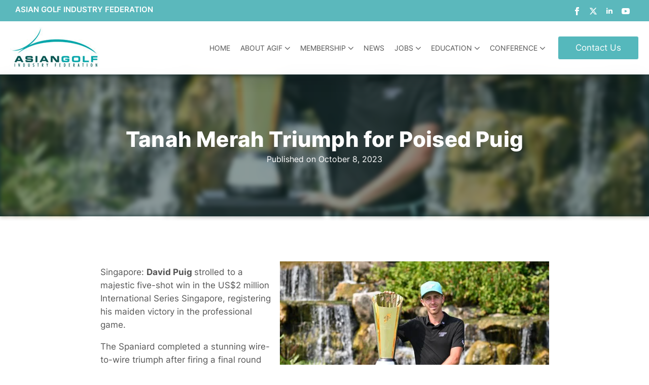

--- FILE ---
content_type: text/html; charset=UTF-8
request_url: https://agif.asia/2023/10/tanah-merah-triumph-for-poised-puig/
body_size: 28780
content:
<!doctype html><html lang="en-US" prefix="og: https://ogp.me/ns#"><head><script data-no-optimize="1">var litespeed_docref=sessionStorage.getItem("litespeed_docref");litespeed_docref&&(Object.defineProperty(document,"referrer",{get:function(){return litespeed_docref}}),sessionStorage.removeItem("litespeed_docref"));</script> <meta charset="UTF-8"><meta name="viewport" content="width=device-width, initial-scale=1"><meta property="og:title" content="Tanah Merah Triumph for Poised Puig"/><meta property="og:description" content="Singapore: David Puig strolled to a five-shot win in the US$2 million International Series Singapore, his maiden victory in the professional game."/><meta property="og:url" content="/2023/10/tanah-merah-triumph-for-poised-puig/"/><meta property="og:image" content="https://agif.asia/wp-content/uploads/2023/10/SINGAPORE_231008_PLDAVID_PUIG_081.jpg"/><meta property="og:image:width" content="683" /><meta property="og:image:height" content="481" /><meta property="og:image:type" content="image/jpeg" /><meta property="og:type" content="article"/><meta property="og:article:published_time" content="2023-10-08 21:59:01"/><meta property="og:article:modified_time" content="2023-10-08 21:59:01"/><meta property="og:article:tag" content="Asian Golf Industry Federation"/><meta property="og:article:tag" content="Asian Tour"/><meta property="og:article:tag" content="International Series Singapore"/><meta property="og:article:tag" content="LIV Golf Jeddah"/><meta property="og:article:tag" content="LIV Golf League"/><meta property="og:article:tag" content="SJM Macao Open"/><meta property="og:article:tag" content="Tanah Merah Country Club"/><meta name="twitter:card" content="summary"><meta name="twitter:title" content="Tanah Merah Triumph for Poised Puig"/><meta name="twitter:description" content="Singapore: David Puig strolled to a five-shot win in the US$2 million International Series Singapore, his maiden victory in the professional game."/><meta name="twitter:image" content="https://agif.asia/wp-content/uploads/2023/10/SINGAPORE_231008_PLDAVID_PUIG_081.jpg"/><meta name="author" content="Spencer Robinson"/><title>Tanah Merah Triumph for Poised Puig - Asian Golf Industry Federation</title><meta name="description" content="Singapore: David Puig strolled to a five-shot win in the US$2 million International Series Singapore, his maiden victory in the professional game."/><meta name="robots" content="follow, index, max-snippet:-1, max-video-preview:-1, max-image-preview:large"/><link rel="canonical" href="https://agif.asia/2023/10/tanah-merah-triumph-for-poised-puig/" /><meta property="og:locale" content="en_US" /><meta property="og:type" content="article" /><meta property="og:title" content="Tanah Merah Triumph for Poised Puig - Asian Golf Industry Federation" /><meta property="og:description" content="Singapore: David Puig strolled to a five-shot win in the US$2 million International Series Singapore, his maiden victory in the professional game." /><meta property="og:url" content="https://agif.asia/2023/10/tanah-merah-triumph-for-poised-puig/" /><meta property="og:site_name" content="Asian Golf Industry Federation" /><meta property="article:tag" content="Asian Golf Industry Federation" /><meta property="article:tag" content="Asian Tour" /><meta property="article:tag" content="International Series Singapore" /><meta property="article:tag" content="LIV Golf Jeddah" /><meta property="article:tag" content="LIV Golf League" /><meta property="article:tag" content="SJM Macao Open" /><meta property="article:tag" content="Tanah Merah Country Club" /><meta property="article:section" content="Golf Clubs" /><meta property="og:image" content="https://agif.asia/wp-content/uploads/2023/10/SINGAPORE_231008_PLDAVID_PUIG_081.jpg" /><meta property="og:image:secure_url" content="https://agif.asia/wp-content/uploads/2023/10/SINGAPORE_231008_PLDAVID_PUIG_081.jpg" /><meta property="og:image:width" content="683" /><meta property="og:image:height" content="481" /><meta property="og:image:alt" content="Tanah Merah Triumph for Poised Puig" /><meta property="og:image:type" content="image/jpeg" /><meta property="article:published_time" content="2023-10-08T21:59:01+08:00" /><meta name="twitter:card" content="summary_large_image" /><meta name="twitter:title" content="Tanah Merah Triumph for Poised Puig - Asian Golf Industry Federation" /><meta name="twitter:description" content="Singapore: David Puig strolled to a five-shot win in the US$2 million International Series Singapore, his maiden victory in the professional game." /><meta name="twitter:image" content="https://agif.asia/wp-content/uploads/2023/10/SINGAPORE_231008_PLDAVID_PUIG_081.jpg" /><meta name="twitter:label1" content="Written by" /><meta name="twitter:data1" content="Spencer Robinson" /><meta name="twitter:label2" content="Time to read" /><meta name="twitter:data2" content="4 minutes" /> <script type="application/ld+json" class="rank-math-schema-pro">{"@context":"https://schema.org","@graph":[{"@type":"Organization","@id":"https://agif.asia/#organization","name":"Asian Golf Industry Federation","url":"https://agif.asia","logo":{"@type":"ImageObject","@id":"https://agif.asia/#logo","url":"https://agif.asia/wp-content/uploads/2022/02/AGIF-Logo-low.jpg","contentUrl":"https://agif.asia/wp-content/uploads/2022/02/AGIF-Logo-low.jpg","caption":"Asian Golf Industry Federation","inLanguage":"en-US","width":"532","height":"249"}},{"@type":"WebSite","@id":"https://agif.asia/#website","url":"https://agif.asia","name":"Asian Golf Industry Federation","alternateName":"AGIF","publisher":{"@id":"https://agif.asia/#organization"},"inLanguage":"en-US"},{"@type":"ImageObject","@id":"https://agif.asia/wp-content/uploads/2023/10/SINGAPORE_231008_PLDAVID_PUIG_081.jpg","url":"https://agif.asia/wp-content/uploads/2023/10/SINGAPORE_231008_PLDAVID_PUIG_081.jpg","width":"683","height":"481","inLanguage":"en-US"},{"@type":"WebPage","@id":"https://agif.asia/2023/10/tanah-merah-triumph-for-poised-puig/#webpage","url":"https://agif.asia/2023/10/tanah-merah-triumph-for-poised-puig/","name":"Tanah Merah Triumph for Poised Puig - Asian Golf Industry Federation","datePublished":"2023-10-08T21:59:01+08:00","dateModified":"2023-10-08T21:59:01+08:00","isPartOf":{"@id":"https://agif.asia/#website"},"primaryImageOfPage":{"@id":"https://agif.asia/wp-content/uploads/2023/10/SINGAPORE_231008_PLDAVID_PUIG_081.jpg"},"inLanguage":"en-US"},{"@type":"Person","@id":"https://agif.asia/author/spencer/","name":"Spencer Robinson","url":"https://agif.asia/author/spencer/","image":{"@type":"ImageObject","@id":"https://agif.asia/wp-content/litespeed/avatar/8a2eb53e854446a4c072cc3ffa663f33.jpg?ver=1769495639","url":"https://agif.asia/wp-content/litespeed/avatar/8a2eb53e854446a4c072cc3ffa663f33.jpg?ver=1769495639","caption":"Spencer Robinson","inLanguage":"en-US"},"sameAs":["https://agif.asia"],"worksFor":{"@id":"https://agif.asia/#organization"}},{"@type":"Article","headline":"Tanah Merah Triumph for Poised Puig - Asian Golf Industry Federation","datePublished":"2023-10-08T21:59:01+08:00","dateModified":"2023-10-08T21:59:01+08:00","articleSection":"Golf Clubs, Golf Tournaments, News","author":{"@id":"https://agif.asia/author/spencer/","name":"Spencer Robinson"},"publisher":{"@id":"https://agif.asia/#organization"},"description":"Singapore:\u00a0David Puig strolled to a five-shot win in the US$2 million International Series Singapore, his maiden victory in the professional game.","name":"Tanah Merah Triumph for Poised Puig - Asian Golf Industry Federation","@id":"https://agif.asia/2023/10/tanah-merah-triumph-for-poised-puig/#richSnippet","isPartOf":{"@id":"https://agif.asia/2023/10/tanah-merah-triumph-for-poised-puig/#webpage"},"image":{"@id":"https://agif.asia/wp-content/uploads/2023/10/SINGAPORE_231008_PLDAVID_PUIG_081.jpg"},"inLanguage":"en-US","mainEntityOfPage":{"@id":"https://agif.asia/2023/10/tanah-merah-triumph-for-poised-puig/#webpage"}}]}</script> <style id='wp-img-auto-sizes-contain-inline-css' type='text/css'>img:is([sizes=auto i],[sizes^="auto," i]){contain-intrinsic-size:3000px 1500px}
/*# sourceURL=wp-img-auto-sizes-contain-inline-css */</style><style id="litespeed-ccss">html{scroll-behavior:smooth}*,::before,::after{box-sizing:border-box}body{background-color:#fff;font-family:system-ui,-apple-system,"Segoe UI",Roboto,Helvetica,Arial,sans-serif,"Apple Color Emoji","Segoe UI Emoji"}img{display:inline-block;max-inline-size:100%;block-size:auto;vertical-align:middle}html{line-height:1.4;-webkit-text-size-adjust:100%}h1{line-height:1.2}body{margin:0}h1{font-size:2em;margin:.67em 0}a{background-color:#fff0}strong{font-weight:bolder}img{border-style:none}button{font-family:inherit;font-size:100%;line-height:1.15;margin:0}button{overflow:visible}button{text-transform:none}button,[type="button"]{-webkit-appearance:button}button::-moz-focus-inner,[type="button"]::-moz-focus-inner{border-style:none;padding:0}button:-moz-focusring,[type="button"]:-moz-focusring{outline:1px dotted ButtonText}::-webkit-file-upload-button{-webkit-appearance:button;font:inherit}:root{--wp-block-synced-color:#7a00df;--wp-block-synced-color--rgb:122,0,223;--wp-bound-block-color:var(--wp-block-synced-color);--wp-editor-canvas-background:#ddd;--wp-admin-theme-color:#007cba;--wp-admin-theme-color--rgb:0,124,186;--wp-admin-theme-color-darker-10:#006ba1;--wp-admin-theme-color-darker-10--rgb:0,107,160.5;--wp-admin-theme-color-darker-20:#005a87;--wp-admin-theme-color-darker-20--rgb:0,90,135;--wp-admin-border-width-focus:2px}:root{--wp--preset--font-size--normal:16px;--wp--preset--font-size--huge:42px}html :where(img[class*=wp-image-]){height:auto;max-width:100%}:where(figure){margin:0 0 1em}#cookie-notice *{-webkit-box-sizing:border-box;-moz-box-sizing:border-box;box-sizing:border-box}#cookie-notice .cookie-notice-container{display:block}#cookie-notice.cookie-notice-hidden .cookie-notice-container{display:none}.cookie-notice-container{padding:15px 30px;text-align:center;width:100%;z-index:2}.cn-close-icon{position:absolute;right:15px;top:50%;margin:-10px 0 0 0;width:15px;height:15px;opacity:.5;padding:10px;border:none;outline:none;background:none;box-shadow:none}.cn-close-icon:before,.cn-close-icon:after{position:absolute;content:" ";height:15px;width:2px;top:3px;background-color:rgb(128 128 128)}.cn-close-icon:before{transform:rotate(45deg)}.cn-close-icon:after{transform:rotate(-45deg)}#cookie-notice .cn-button{margin:0 0 0 10px;display:inline-block}#cookie-notice .cn-button:not(.cn-button-custom){font-family:-apple-system,BlinkMacSystemFont,Arial,Roboto,"Helvetica Neue",sans-serif;font-weight:400;font-size:13px;letter-spacing:.25px;line-height:20px;margin:0 0 0 10px;text-align:center;text-transform:none;display:inline-block;touch-action:manipulation;white-space:nowrap;outline:none;box-shadow:none;text-shadow:none;border:none;-webkit-border-radius:3px;-moz-border-radius:3px;border-radius:3px;text-decoration:none;padding:8.5px 10px;line-height:1;color:inherit}.cn-text-container{margin:0 0 6px 0}.cn-text-container,.cn-buttons-container{display:inline-block}@media all and (max-width:900px){.cookie-notice-container #cn-notice-text{display:block}.cookie-notice-container #cn-notice-buttons{display:block}#cookie-notice .cn-button{margin:0 5px 5px 5px}}@media all and (max-width:480px){.cookie-notice-container{padding:15px 25px}}.breakdance .section-background-overlay{position:absolute;top:0;left:0;bottom:0;right:0}.breakdance-menu{--menu-background:#fff;--menu-max-height:calc(100vh - var(--mobile-buffer-y));--menu-alignment:flex-start;--menu-duration:var(--bde-transition-duration, .3s);--menu-base-font-size:.875em;--mobile-offset-y:calc(100% + 15px);--mobile-offset-x:0;--mobile-offcanvas-width:400px;--mobile-topbar-padding:15px;--mobile-topbar-logo-width:110px;--mobile-topbar-logo-order:-1;--mobile-topbar-close-button-size:20px;--mobile-topbar-close-button-color:var(--bde-headings-color);--mobile-topbar-close-button-color-hover:var(--mobile-topbar-close-button-color);--mobile-topbar-close-button-bar-height:2px;--toggle-background-color:transparent;--toggle-background-color-hover:var(--toggle-background-color);--toggle-active-background-color:var(--toggle-background-color);--toggle-padding:0px;--toggle-radius:0px;--toggle-layer-width:32px;--toggle-layer-height:4px;--toggle-layer-spacing:6px;--toggle-layer-color:var(--bde-headings-color);--toggle-layer-color-hover:var(--toggle-layer-color);--toggle-layer-color-active:var(--toggle-layer-color);--toggle-layer-border-radius:0px;--links-gap:0px;--link-padding-top:20px;--link-padding-bottom:20px;--link-padding-left:20px;--link-padding-right:20px;--link-color:var(--bde-headings-color);--link-color-hover:var(--link-color);--link-background-color:transparent;--link-background-color-hover:var(--link-background-color);--link-alignment:space-between;--link-effect-thickness:3px;--link-effect-color:var(--link-color);--link-effect-color-hover:var(--link-effect-color);--link-effect-radius:0px;--link-color-active:var(--link-color);--link-background-color-active:var(--link-background-color);--link-arrow-display:block;--link-arrow-color:var(--link-color);--link-arrow-color-hover:var(--link-color-hover);--link-arrow-size:10px;--link-arrow-gap:8px;--link-arrow-offset-y:0px;--link-arrow-close-rotation:0deg;--link-arrow-open-rotation:-180deg;--link-arrow-rotation:var(--link-arrow-close-rotation);--link-border:1px solid var(--link-border-color);--link-border-color:#eee;--dropdown-animation-duration:var(--menu-duration);--dropdown-caret-display:block;--dropdown-caret-radius:3px;--dropdown-caret-size:12px;--dropdown-background-color:#fff;--dropdown-custom-offset-y:20px;--dropdown-edge-offset:20px;--dropdown-border-radius:8px;--dropdown-custom-width:500px;--dropdown-section-padding:30px;--dropdown-section-gap:var(--gap-lg);--dropdown-links-gap:var(--gap-sm);--dropdown-link-color:var(--bde-headings-color);--dropdown-link-icon-display:block;--dropdown-link-icon-size:16px;--dropdown-link-icon-spacing:10px;--dropdown-link-icon-alignment:center;--dropdown-link-description-display:block;--dropdown-link-description-spacing:0px;--dropdown-link-icon-x:0px;--dropdown-link-icon-y:0px;--dropdown-link-img-opacity:1;--dropdown-link-img-opacity-hover:1;--dropdown-columns-stack:row;--dropdown-columns-gap:var(--gap-xl);--dropdown-column-title-spacing:0px;--dropdown-sections-stack:column;--dropdown-section-light-background:#fff;--dropdown-section-dark-background:#f6f9fc;--gap-xl:60px;--gap-lg:30px;--gap-sm:15px;--gap-xs:10px;--gap-none:0;--arrow-icon:url("data:image/svg+xml,%3Csvg xmlns='http://www.w3.org/2000/svg' viewBox='0 0 448 512'%3E%3Cpath d='M441.9 167.3l-19.8-19.8c-4.7-4.7-12.3-4.7-17 0L224 328.2 42.9 147.5c-4.7-4.7-12.3-4.7-17 0L6.1 167.3c-4.7 4.7-4.7 12.3 0 17l209.4 209.4c4.7 4.7 12.3 4.7 17 0l209.4-209.4c4.7-4.7 4.7-12.3 0-17z'%3E%3C/path%3E%3C/svg%3E");--mobile-link-padding-top:20px;--mobile-link-padding-bottom:20px;--mobile-link-padding-left:20px;--mobile-link-padding-right:20px;--mobile-link-level-2-padding-top:12px;--mobile-link-level-2-padding-bottom:12px;--mobile-link-level-2-padding-left:25px;--mobile-link-level-2-padding-right:20px;--mobile-link-level-3-padding-top:12px;--mobile-link-level-3-padding-bottom:12px;--mobile-link-level-3-padding-left:30px;--mobile-link-level-3-padding-right:30px}.breakdance-menu{position:relative;-webkit-font-smoothing:antialiased;text-align:left;height:var(--menu-height)}:root .breakdance-menu{display:flex}.breakdance-menu-list{display:flex;align-items:center;justify-content:var(--menu-alignment);gap:var(--links-gap);list-style-type:none;margin:0;padding:0}.breakdance-menu-list>.bde-button{margin-left:15px}.breakdance-menu-item{position:relative}.breakdance-menu .breakdance-menu-link{position:relative;z-index:1;display:flex;flex-direction:row;align-items:center;justify-content:var(--link-alignment);flex:1;font-size:var(--menu-base-font-size);font-family:inherit;font-weight:500;line-height:1;text-decoration:none;color:var(--link-color);padding:var(--link-padding-top) var(--link-padding-right) var(--link-padding-bottom) var(--link-padding-left);margin:0;border:none;background-color:var(--link-background-color);white-space:nowrap}.breakdance-menu-link-arrow{position:relative;z-index:1;align-self:stretch;border:none;background-color:#fff0;padding:var(--link-padding-top) var(--link-padding-right) var(--link-padding-bottom)0}.breakdance-menu-link-arrow:after{content:"";display:var(--link-arrow-display);-webkit-mask-image:var(--arrow-icon);mask-image:var(--arrow-icon);-webkit-mask-size:cover;mask-size:cover;-webkit-mask-position:center;mask-position:center;margin-left:var(--link-arrow-gap);font-size:var(--link-arrow-size);width:1em;height:1em;background-color:var(--link-arrow-color);transform:translateY(var(--link-arrow-offset-y)) rotate(var(--link-arrow-rotation));flex-shrink:0}.breakdance-dropdown{--dropdown-offset-x:0px;--dropdown-caret-x:0px;--translate-x:0px;--translate-y:0px;--rotate-x:0deg;--scale:1;position:relative}.breakdance-dropdown .breakdance-menu-link{padding-right:0}.breakdance-dropdown-toggle{position:relative;display:flex;align-items:center}.breakdance-dropdown-floater{position:absolute;top:calc(var(--dropdown-offset-y) + var(--dropdown-custom-offset-y));left:var(--dropdown-offset-x);z-index:var(--bde-z-index-menu-dropdown);min-width:100%;opacity:0;visibility:hidden;backface-visibility:hidden;transform:translate(var(--translate-x)) translateY(var(--translate-y)) rotateX(var(--rotate-x)) scale(var(--scale)) translateZ(0)}.breakdance-dropdown-body{position:relative;z-index:1;flex-grow:1;display:flex;flex-direction:var(--dropdown-sections-stack);width:100%;background-color:var(--dropdown-background-color);box-shadow:0 50px 100px -20px #32325d40,0 30px 60px -30px #0000004d;border-radius:var(--dropdown-border-radius);overflow:hidden}.breakdance-dropdown-section{display:flex;flex-wrap:wrap;padding:var(--dropdown-section-padding);gap:var(--dropdown-section-gap);width:var(--dropdown-section-width)}.breakdance-dropdown-section--additional{flex:1;background-color:var(--dropdown-section-dark-background)}.breakdance-dropdown-columns{display:flex;flex-direction:var(--dropdown-columns-stack);gap:var(--dropdown-columns-gap);width:100%}.breakdance-dropdown-column{display:flex;flex-direction:column;gap:var(--gap-sm);flex:1}.breakdance-dropdown-column__title{display:flex;align-items:center;font-weight:700;font-size:var(--menu-base-font-size);line-height:1.5;white-space:nowrap;margin-top:0;margin-bottom:var(--dropdown-column-title-spacing);color:var(--link-color)}.breakdance-menu--collapse .breakdance-dropdown-column--collapsible .breakdance-dropdown-column__title:after{content:"";display:var(--link-arrow-display);-webkit-mask-image:var(--arrow-icon);mask-image:var(--arrow-icon);-webkit-mask-size:cover;mask-size:cover;-webkit-mask-position:center;mask-position:center;margin-left:var(--link-arrow-gap);font-size:var(--link-arrow-size);width:1em;height:1em;background-color:var(--link-arrow-color);transform:translateY(var(--link-arrow-offset-y)) rotate(var(--link-arrow-rotation));flex-shrink:0;display:none}.breakdance-dropdown-links{display:flex;flex-direction:column;gap:var(--dropdown-links-gap);list-style-type:none;margin:0;padding:0}.breakdance-menu .breakdance-dropdown-link{display:flex;align-items:center;font-size:var(--menu-base-font-size);line-height:1.5;text-decoration:none;color:var(--dropdown-link-color);white-space:nowrap}.breakdance-dropdown-link__text{display:block}.breakdance-menu-toggle--collapse .breakdance-menu-toggle-lines{top:auto;bottom:0}.breakdance-menu-toggle--collapse .breakdance-menu-toggle-lines:after{top:calc((var(--toggle-layer-spacing)*2 + var(--toggle-layer-height)*2)*-1)}.breakdance-menu-toggle{display:none;align-items:center;border:none;color:var(--toggle-layer-color);background-color:var(--toggle-background-color);backface-visibility:hidden;padding:var(--toggle-padding);border-radius:var(--toggle-radius);min-height:var(--toggle-layer-width);box-sizing:content-box}.breakdance-menu-toggle-icon{width:var(--toggle-layer-width);height:calc(var(--toggle-layer-height)*3 + var(--toggle-layer-spacing)*2);display:inline-block;position:relative}.breakdance-menu-toggle-lines{top:50%;display:block;margin-top:calc(var(--toggle-layer-height)/-2)}.breakdance-menu-toggle-lines,.breakdance-menu-toggle-lines:before,.breakdance-menu-toggle-lines:after{content:"";position:absolute;display:block;width:var(--toggle-layer-width);height:var(--toggle-layer-height);background-color:currentColor;border-radius:var(--toggle-layer-border-radius)}.breakdance-menu-toggle-lines:before{top:calc((var(--toggle-layer-spacing) + var(--toggle-layer-height))*-1)}.breakdance-menu-toggle-lines:after{bottom:calc((var(--toggle-layer-spacing) + var(--toggle-layer-height))*-1)}.breakdance-menu-item.bde-button:before{display:none}.breakdance .bde-section{position:relative;width:100%;background-position:center center;background-size:cover}.breakdance .bde-section .section-container{max-width:var(--bde-section-width);background-size:cover;position:relative;display:flex;flex-direction:column;align-items:flex-start;text-align:left;margin:0 auto;padding:var(--bde-section-vertical-padding) var(--bde-section-horizontal-padding)}.breakdance .bde-heading{max-width:100%;margin:0}.breakdance .bde-text{max-width:100%;margin:0;color:var(--bde-text-color,var(--bde-body-text-color))}.bde-social-share-button{font-size:.875em;line-height:1;display:flex;justify-content:center;align-items:center}.bde-social-share-button-icon{display:flex;box-sizing:content-box;width:var(--shbtn-icon-size);height:var(--shbtn-icon-size);color:#fff;justify-content:center;padding:var(--shbtn-padding);padding-inline-end:var(--shbtn-padding-calc)}.bde-social-share-button-mobile{background:#333;border-color:#333;display:none}@media (max-width:479px){.bde-social-share-button{display:none}.bde-social-share-button-mobile{display:flex}}.breakdance .bde-div{display:flex;flex-direction:column;align-items:flex-start;text-align:left;max-width:100%;position:relative;background-size:cover}.breakdance .bde-image{max-width:100%}.breakdance-image{position:relative;display:flex;flex-direction:column;max-width:100%;margin:0;border:none}.breakdance-image-clip{overflow:hidden}.breakdance-image-object{display:block;max-width:100%;height:auto}.breakdance-image-link{display:block}.breakdance .bde-text{max-width:100%;margin:0;color:var(--bde-text-color,var(--bde-body-text-color))}.breakdance .bde-header-builder{position:relative;width:100%;background-color:var(--bde-background-color);--bde-header-width:var(--bde-section-width);--bde-header-sticky-top:calc(var(--bde-header-sticky-offset) + var(--wp-admin--admin-bar--height, 0px));--bde-header-sticky-offset:0px;--bde-header-sticky-duration:var(--bde-transition-duration)}.breakdance .bde-header-builder .bde-header-builder__container{gap:20px;display:flex;align-items:center;justify-content:space-between;margin:0 auto;max-width:var(--bde-header-width);padding:var(--bde-section-horizontal-padding) var(--bde-section-horizontal-padding)}.breakdance .bde-header-builder.bde-header-builder--sticky{position:fixed;z-index:var(--bde-z-index-header-sticky);top:var(--bde-header-sticky-top)}.breakdance .bde-div{display:flex;flex-direction:column;align-items:flex-start;text-align:left;max-width:100%;position:relative;background-size:cover}.breakdance .bde-text{max-width:100%;margin:0;color:var(--bde-text-color,var(--bde-body-text-color))}.breakdance .bde-social-icons{max-width:100%;width:max-content;display:flex;flex-direction:row;justify-content:flex-start;align-items:flex-start;flex-wrap:wrap;gap:12px}.breakdance .bde-social-icons .bde-social-icons__icon-wrapper{display:flex;justify-content:center;align-items:center;background-color:var(--bde-brand-primary-color);border-radius:100%;padding:30px}.breakdance .bde-social-icons .bde-social-icons__icon-wrapper svg{fill:#fff;width:20px;height:20px}.breakdance .bde-social-icons .bde-social-icons__icon-facebook{background-color:#4267B2}.breakdance .bde-social-icons .bde-social-icons__icon-twitter{background-color:#000}.breakdance .bde-social-icons .bde-social-icons__icon-youtube{background-color:red}.breakdance .bde-social-icons .bde-social-icons__icon-linkedin{background-color:#0077b5}.breakdance .bde-columns{max-width:100%;width:100%;display:flex;flex-direction:row;flex-wrap:nowrap;gap:var(--bde-column-gap)}.breakdance .bde-column{display:flex;flex-direction:column;justify-content:flex-start;text-align:left;align-items:flex-start;width:calc(var(--column-width) - var(--bde-column-gap)*((var(--columnCount) - 1)/var(--columnCount)));position:relative;background-size:cover}.breakdance .bde-image{max-width:100%}.breakdance-image{position:relative;display:flex;flex-direction:column;max-width:100%;margin:0;border:none}.breakdance-image-clip{overflow:hidden}.breakdance-image-object{display:block;max-width:100%;height:auto}.breakdance-image-link{display:block}.breakdance .bde-button{max-width:100%}.breakdance .bde-menu-custom-area{text-align:left;max-width:100%}.breakdance .bde-custom-area-link{--link-alignment:flex-start}.bde-menu-custom-area.bde-menu-custom-area-hide-in-desktop-menu{display:var(--menu-hide-on-desktop,block)}.breakdance .bde-section{position:relative;width:100%;background-position:center center;background-size:cover}.breakdance .bde-section .section-container{max-width:var(--bde-section-width);background-size:cover;position:relative;display:flex;flex-direction:column;align-items:flex-start;text-align:left;margin:0 auto;padding:var(--bde-section-vertical-padding) var(--bde-section-horizontal-padding)}.breakdance .bde-columns{max-width:100%;width:100%;display:flex;flex-direction:row;flex-wrap:nowrap;gap:var(--bde-column-gap)}.breakdance .bde-column{display:flex;flex-direction:column;justify-content:flex-start;text-align:left;align-items:flex-start;width:calc(var(--column-width) - var(--bde-column-gap)*((var(--columnCount) - 1)/var(--columnCount)));position:relative;background-size:cover}.breakdance .bde-heading{max-width:100%;margin:0}.breakdance .bde-image{max-width:100%}.breakdance-image{position:relative;display:flex;flex-direction:column;max-width:100%;margin:0;border:none}.breakdance-image-clip{overflow:hidden}.breakdance-image-object{display:block;max-width:100%;height:auto}.breakdance-image-link{display:block}.breakdance .bde-text{max-width:100%;margin:0;color:var(--bde-text-color,var(--bde-body-text-color))}.breakdance .bde-div{display:flex;flex-direction:column;align-items:flex-start;text-align:left;max-width:100%;position:relative;background-size:cover}.breakdance .bde-social-icons{max-width:100%;width:max-content;display:flex;flex-direction:row;justify-content:flex-start;align-items:flex-start;flex-wrap:wrap;gap:12px}.breakdance .bde-social-icons .bde-social-icons__icon-wrapper{display:flex;justify-content:center;align-items:center;background-color:var(--bde-brand-primary-color);border-radius:100%;padding:30px}.breakdance .bde-social-icons .bde-social-icons__icon-wrapper svg{fill:#fff;width:20px;height:20px}.breakdance .bde-social-icons .bde-social-icons__icon-facebook{background-color:#4267B2}.breakdance .bde-social-icons .bde-social-icons__icon-twitter{background-color:#000}.breakdance .bde-social-icons .bde-social-icons__icon-youtube{background-color:red}.breakdance .bde-social-icons .bde-social-icons__icon-linkedin{background-color:#0077b5}:root{--white:#fff;--grey-50:#f9fafb;--grey-100:#f3f4f6;--grey-200:#e5e7eb;--grey-300:#d1d5db;--grey-400:#9ca3af;--grey-450:#787e8b;--grey-500:#6b7280;--grey-600:#4b5563;--grey-700:#374151;--grey-800:#1f2937;--grey-900:#111827;--blue-500:#3b82f6;--blue-600:#2563eb;--pink-600:#db2777;--emerald-100:#d1fae5;--emerald-700:#047857;--sky-100:#e0f2fe;--sky-500:#0ea5e9;--red-50:#fef2f2;--red-500:#ef4444;--red-700:#b91c1c;--indigo-50:#eef2ff;--indigo-600:#4f46e5;--indigo-700:#4338ca;--yellow-500:#fbbf24;--bde-brand-primary-color:#55B8BC;--bde-brand-primary-color-hover:#55B8BC;--bde-body-font-family:Inter;--bde-heading-font-family:Inter;--bde-base-font-size:16px;--bde-body-font-size:1.7rem;--bde-font-size-ratio:1.250;--bde-h6-font-size:1.6rem;--bde-h5-font-size:2.1rem;--bde-h4-font-size:2.2rem;--bde-h3-font-size:3rem;--bde-h2-font-size:3.6rem;--bde-h1-font-size:4.2rem;--bde-body-text-color:#444;--bde-headings-color:#333;--bde-background-color:#FFF;--bde-palette-color-1:#F3F3F3;--bde-palette-color-2:#E6E6E6;--bde-palette-color-3:#316361;--bde-palette-white-4:#fff;--bde-palette-color-5:#40969A;--bde-palette-medium-dark-gray-6:#555;--bde-palette-buttonhover-7:#3E9CA0;--bde-palette-black-8:#000;--bde-palette-dark-light-gray-9:#666;--bde-palette-color-10:#61C72B;--bde-palette-footer-dark-color-e2627ab0-d698-40cd-923b-ee918138d35d-11:#212121;--bde-palette-logo-color-6566a650-0fad-4c4e-9dda-bb51529a784e-12:#00A8AC;--bde-palette-light-logo-color-0f971292-2c59-441f-b648-c50bc39ded02-13:#75CED2;--bde-column-gap:32px;--bde-section-width:1120px;--bde-section-vertical-padding:100px;--bde-section-horizontal-padding:20px;--bde-button-primary-border-color:transparent;--bde-button-primary-border-color-hover:transparent;--bde-button-primary-text-color:#fff;--bde-button-primary-text-color-hover:#fff;--bde-button-secondary-text-color-hover:#fff;--bde-button-secondary-background-color:transparent;--bde-button-custom-border-color:var(--grey-900);--bde-button-custom-border-color-hover:var(--grey-700);--bde-button-custom-text-color:var(--white);--bde-button-custom-text-color-hover:var(--white);--bde-button-custom-background-color:var(--grey-900);--bde-button-custom-background-color-hover:var(--grey-700);--bde-button-font-weight:500;--bde-button-border-radius:3px;--bde-button-border-width:1px;--bde-button-padding-base:14px 24px;--bde-button-padding-sm:8px 16px;--bde-button-padding-lg:28px 54px;--bde-button-line-height:1;--bde-form-gap:16px;--bde-form-after-label:8px;--bde-form-after-sublabel:8px;--bde-form-input-border-radius:3px;--bde-form-input-background-color:var(--white);--bde-form-input-padding-top:12px;--bde-form-input-padding-right:16px;--bde-form-input-padding-bottom:12px;--bde-form-input-padding-left:16px;--bde-form-input-placeholder-color:var(--grey-450);--bde-form-input-border-width:1px;--bde-form-input-border-color:var(--grey-300);--bde-form-label-font-weight:500;--bde-form-label-required-color:var(--red-700);--bde-form-label-required-nudge-x:0;--bde-form-label-required-nudge-y:0;--bde-form-label-required-size:inherit;--bde-form-text-color:var(--grey-700);--bde-form-input-focused-background-color:var(--white);--bde-form-input-input-shadow:none;--bde-form-checkbox-size:1em;--bde-woo-products-list-gap:var(--bde-woo-base-large-gaps);--bde-woo-base-paragraph-line-height:1.4;--bde-woo-base-heading-line-height:1.2;--bde-woo-base-border-color:var(--grey-300);--bde-woo-base-text-on-primary-color:var(--white);--bde-woo-base-space:8px;--bde-woo-base-ratio:1.618;--bde-woo-typography-font-weight-normal:400;--bde-woo-typography-font-weight-medium:500;--bde-woo-typography-font-weight-heavy:600;--bde-woo-buttons-and-links-line-height:1;--bde-woo-buttons-and-links__disabled-button-color:var(--grey-300);--bde-woo-buttons-and-links__disabled-button-text-color:var(--white);--bde-woo-buttons-and-links__nav-link-background-active:var(--grey-50);--bde-woo-buttons-and-links__nav-border-radius:4px;--bde-woo-forms__inputs-select2-selected-item:var(--grey-300);--bde-woo-forms__wrappers-small:360px;--error-svg-icon:url("data:image/svg+xml,%3Csvg xmlns='http://www.w3.org/2000/svg' viewBox='0 0 512 512'%3E%3Cpath d='M256 512a256 256 0 1 0 0-512 256 256 0 1 0 0 512zm0-384c13.3 0 24 10.7 24 24v112c0 13.3-10.7 24-24 24s-24-10.7-24-24V152c0-13.3 10.7-24 24-24zm-32 224a32 32 0 1 1 64 0 32 32 0 1 1-64 0z'/%3E%3C/svg%3E");--success-svg-icon:url('data:image/svg+xml;utf8,<svg xmlns="http://www.w3.org/2000/svg" width="24" height="24" viewBox="0 0 24 24"><path d="M12 0c-6.627 0-12 5.373-12 12s5.373 12 12 12 12-5.373 12-12-5.373-12-12-12zm-1 17l-5-5.299 1.399-1.43 3.574 3.736 6.572-7.007 1.455 1.403-8 8.597z"/></svg>');--info-svg-icon:url('data:image/svg+xml;utf8,<svg xmlns="http://www.w3.org/2000/svg" width="24" height="24" viewBox="0 0 24 24"><path d="M12 0c-6.627 0-12 5.373-12 12s5.373 12 12 12 12-5.373 12-12-5.373-12-12-12zm1 18h-2v-6h-2v-2h4v8zm-1-9.75c-.69 0-1.25-.56-1.25-1.25s.56-1.25 1.25-1.25 1.25.56 1.25 1.25-.56 1.25-1.25 1.25z"/></svg>');--chevron-svg-icon:url('data:image/svg+xml;utf8,<svg xmlns="http://www.w3.org/2000/svg" width="24" height="24" viewBox="0 0 24 24"><path d="M0 7.33l2.829-2.83 9.175 9.339 9.167-9.339 2.829 2.83-11.996 12.17z"/></svg>');--checkbox-svg-icon:url('data:image/svg+xml;utf8,<svg xmlns="http://www.w3.org/2000/svg" width="24" height="24" viewBox="0 0 24 24"><path d="M9 21.035l-9-8.638 2.791-2.87 6.156 5.874 12.21-12.436 2.843 2.817z"/></svg>');--radiobutton-svg-icon:url('data:image/svg+xml;utf8,<svg xmlns="http://www.w3.org/2000/svg" width="24" height="24" viewBox="0 0 24 24"><circle cx="12" cy="12" r="12"/></svg>');--show-password-svg-icon:url('data:image/svg+xml;utf8,<svg xmlns="http://www.w3.org/2000/svg" width="24" height="24" viewBox="0 0 24 24"><path d="M12.015 7c4.751 0 8.063 3.012 9.504 4.636-1.401 1.837-4.713 5.364-9.504 5.364-4.42 0-7.93-3.536-9.478-5.407 1.493-1.647 4.817-4.593 9.478-4.593zm0-2c-7.569 0-12.015 6.551-12.015 6.551s4.835 7.449 12.015 7.449c7.733 0 11.985-7.449 11.985-7.449s-4.291-6.551-11.985-6.551zm-.015 5c1.103 0 2 .897 2 2s-.897 2-2 2-2-.897-2-2 .897-2 2-2zm0-2c-2.209 0-4 1.792-4 4 0 2.209 1.791 4 4 4s4-1.791 4-4c0-2.208-1.791-4-4-4z"/></svg>');--hide-password-svg-icon:url('data:image/svg+xml;utf8,<svg xmlns="http://www.w3.org/2000/svg" width="24" height="24" viewBox="0 0 24 24"><path d="M19.604 2.562l-3.346 3.137c-1.27-.428-2.686-.699-4.243-.699-7.569 0-12.015 6.551-12.015 6.551s1.928 2.951 5.146 5.138l-2.911 2.909 1.414 1.414 17.37-17.035-1.415-1.415zm-6.016 5.779c-3.288-1.453-6.681 1.908-5.265 5.206l-1.726 1.707c-1.814-1.16-3.225-2.65-4.06-3.66 1.493-1.648 4.817-4.594 9.478-4.594.927 0 1.796.119 2.61.315l-1.037 1.026zm-2.883 7.431l5.09-4.993c1.017 3.111-2.003 6.067-5.09 4.993zm13.295-4.221s-4.252 7.449-11.985 7.449c-1.379 0-2.662-.291-3.851-.737l1.614-1.583c.715.193 1.458.32 2.237.32 4.791 0 8.104-3.527 9.504-5.364-.729-.822-1.956-1.99-3.587-2.952l1.489-1.46c2.982 1.9 4.579 4.327 4.579 4.327z"/></svg>');--error-svg-icon-color:var(--red-500);--success-svg-icon-color:var(--emerald-700);--info-svg-icon-color:var(--sky-500);--chevron-svg-icon-color:var(--grey-900);--checkbox-svg-icon-color:var(--grey-900);--radiobutton-svg-icon-color:var(--grey-900);--show-password-svg-icon-color:var(--grey-900);--hide-password-svg-icon-color:var(--grey-900);--bde-woo-notices__icon-size:16px;--bde-woo-notices__padding:24px;--bde-woo-notices__border-radius:4px;--bde-woo-notices__error-background:var(--red-50);--bde-woo-notices__error-text:var(--red-500);--bde-woo-notices__error-link-text:var(--red-500);--bde-woo-notices__error-link-text-hover:var(--red-500);--bde-woo-notices__info-background:var(--sky-100);--bde-woo-notices__info-text:var(--sky-500);--bde-woo-notices__info-link-text:var(--sky-500);--bde-woo-notices__info-link-text-hover:var(--sky-500);--bde-woo-notices__success-background:var(--emerald-100);--bde-woo-notices__success-text:var(--emerald-700);--bde-woo-notices__success-link-text:var(--emerald-700);--bde-woo-notices__success-link-text-hover:var(--emerald-700);--bde-woo-sale-badge__border-radius:2px;--bde-woo-sale-badge__padding:4px 8px;--bde-woo-ratings__star-color:var(--yellow-500);--bde-woo-ratings__star-size:18px;--bde-woo-ratings__filled-star-svg:url('data:image/svg+xml;utf8,<svg width="24px" height="24px" viewBox="0 0 24 24" version="1.1" xmlns="http://www.w3.org/2000/svg" xmlns:xlink="http://www.w3.org/1999/xlink"><polygon id="Path" points="12 0.587 15.668 8.155 24 9.306 17.936 15.134 19.416 23.413 12 19.446 4.583 23.413 6.064 15.134 0 9.306 8.332 8.155"></polygon></svg>');--bde-woo-ratings__empty-star-svg:url('data:image/svg+xml;utf8,<svg width="24px" height="24px" viewBox="0 0 24 24" version="1.1" xmlns="http://www.w3.org/2000/svg" xmlns:xlink="http://www.w3.org/1999/xlink"><path d="M12,5.173 L14.335,9.99 L19.64,10.722 L15.779,14.432 L16.721,19.702 L12,17.178 L7.279,19.703 L8.221,14.433 L4.36,10.723 L9.665,9.99 L12,5.173 L12,5.173 Z M12,0.587 L8.332,8.155 L0,9.306 L6.064,15.134 L4.584,23.413 L12,19.446 L19.416,23.412 L17.936,15.133 L24,9.306 L15.668,8.156 L12,0.587 Z" id="Shape"></path></svg>');--bde-woo-product-images__border-radius:4px;--bde-woo-product-images__border-width:0px;--bde-woo-product-images__border-color:var(--grey-300);--bde-woo-wrappers__background-color:var(--white);--bde-woo-wrappers__border-radius:4px;--bde-woo-wrappers__border-color:var(--grey-300);--bde-woo-wrappers__border-width:1px;--bde-woo-wrappers__shadow:rgba(0,0,0,0.05) 0 1px 3px,rgba(0,0,0,0.05) 0 1px 2px;--bde-woo-tables__header-color:var(--grey-100);--bde-woo-tables__background-color:var(--white);--bde-woo-tables__border-radius:4px;--bde-woo-tables__border-width:1px;--bde-woo-widgets__chip-background-color:transparent;--bde-woo-widgets__chip-background-color-hover:var(--indigo-50);--bde-woo-widgets__chip-text-color:inherit;--bde-woo-widgets__handle-border-color:var(--grey-300);--bde-woo-widgets__handle-background-color:var(--white);--bde-woo-widgets__handle-background-color-hover:var(--white);--bde-woo-widgets__handle-shadow:rgba(0,0,0,0.05) 0 1px 3px,rgba(0,0,0,0.05) 0 1px 2px;--bde-woo-widgets__handle-shadow-hover:var(--grey-300) 0 0 4px;--bde-woo-widgets__remove-item-from-cart-color:var(--grey-450);--bde-woo-select2__active-item-background-color:var(--indigo-50);--bde-woo-gallery__zoom-icon-shadow:rgba(0,0,0,0.05) 0 1px 3px,rgba(0,0,0,0.05) 0 1px 2px;--bde-woo-payment-box-background-color:var(--grey-100);--bde-woo-payment-box-border-color:var(--grey-200);--bde-woo-payment-box-border-width:1px;--bde-woo-quicklook-button-icon:url(/wp-content/uploads/breakdance/css/icons/eye.svg);--bde-woo-quicklook-button-background-color:none;--bde-woo-quicklook-button-icon-size:20px;--bde-woo-quicklook-button-backdrop-color:rgba(0,0,0,0.15);--bde-woo-quicklook-button-backdrop-opacity:0.7;--bde-woo-quicklook-modal-background-color:var(--white);--bde-woo-quicklook-overlay-color:rgba(0,0,0,0.7);--bde-woo-quicklook-close-button-size:2em;--bde-woo-quicklook-arrow-size:1em;--bde-woo-quicklook-arrow-color:var(--white);--bde-woo-swatch-space-between-options:10px;--bde-woo-swatch-padding:7px 7px;--bde-woo-swatch-color-width:30px;--bde-woo-swatch-color-height:30px;--bde-woo-swatch-border:1px solid var(--grey-200);--bde-woo-swatch-border-color-hover:var(--grey-400);--bde-woo-swatch-shadow:none;--bde-woo-swatch-shadow-hover:none;--bde-woo-swatch-background:var(--white);--bde-woo-swatch-background-hover:var(--grey-50);--bde-woo-swatch-color-padding:2px;--bde-woo-swatch-tooltip-color:var(--white);--bde-woo-swatch-tooltip-background:var(--grey-900);--bde-woo-swatch-tooltip-padding:7px;--bde-woo-swatch-space-after-label:8px;--bde-woo-responsive__stack:row}:root{--bde-links-color:#5bb8bc;--bde-links-color-hover:#367B7D;--bde-button-primary-background-color:var(--bde-brand-primary-color);--bde-button-primary-background-color-hover:var(--bde-brand-primary-color-hover);--bde-button-secondary-border-color:var(--bde-brand-primary-color);--bde-button-secondary-border-color-hover:var(--bde-brand-primary-color);--bde-button-secondary-text-color:var(--bde-brand-primary-color);--bde-button-secondary-background-color-hover:var(--bde-brand-primary-color);--bde-button-text-text-color:var(--bde-links-color);--bde-button-text-text-color-hover:var(--bde-links-color-hover);--bde-button-font-size:var(--bde-body-font-size);--bde-form-font-size:var(--bde-body-font-size);--bde-form-input-border-top-left-radius:var(--bde-form-input-border-radius);--bde-form-input-border-top-right-radius:var(--bde-form-input-border-radius);--bde-form-input-border-bottom-left-radius:var(--bde-form-input-border-radius);--bde-form-input-border-bottom-right-radius:var(--bde-form-input-border-radius);--bde-form-input-border-top:var(--bde-form-input-border-width) solid var(--bde-form-input-border-color);--bde-form-input-border-right:var(--bde-form-input-border-width) solid var(--bde-form-input-border-color);--bde-form-input-border-bottom:var(--bde-form-input-border-width) solid var(--bde-form-input-border-color);--bde-form-input-border-left:var(--bde-form-input-border-width) solid var(--bde-form-input-border-color);--bde-form-label-color:var(--bde-headings-color);--bde-form-input-focused-border-color:var(--bde-brand-primary-color);--bde-form-input-focused-shadow:var(--bde-brand-primary-color) 0 0 2px;--bde-form-checkbox-selected-color:var(--bde-brand-primary-color);--bde-z-index-lightbox:1100;--bde-z-index-popup:1050;--bde-z-index-modal:1000;--bde-z-index-modal-backdrop:calc(var(--bde-z-index-modal) - 1);--bde-z-index-high:300;--bde-z-index-medium:200;--bde-z-index-low:100;--bde-z-index-sticky:10;--bde-z-index-minicart:var(--bde-z-index-modal);--bde-z-index-minicart-backdrop:var(--bde-z-index-modal-backdrop);--bde-z-index-menu-dropdown:var(--bde-z-index-modal);--bde-z-index-menu-mobile:var(--bde-z-index-modal);--bde-z-index-menu-backdrop:var(--bde-z-index-modal-backdrop);--bde-z-index-search-fullscreen:var(--bde-z-index-modal);--bde-z-index-back-to-top:var(--bde-z-index-high);--bde-z-index-scroll-progress:var(--bde-z-index-high);--bde-z-index-header-sticky:var(--bde-z-index-medium);--bde-z-index-header-overlay:calc(var(--bde-z-index-header-sticky) - 1);--bde-z-index-social-share-buttons:var(--bde-z-index-low);--bde-woo-base-text-color:var(--bde-body-text-color);--bde-woo-base-headings-color:var(--bde-headings-color);--bde-woo-base-primary-color:var(--bde-brand-primary-color);--bde-woo-base-primary-color-hover:var(--bde-brand-primary-color-hover);--bde-woo-base-extra-small-gaps:calc(var(--bde-woo-base-small-gaps) / var(--bde-woo-base-ratio));--bde-woo-base-small-gaps:calc(var(--bde-woo-base-space) / var(--bde-woo-base-ratio));--bde-woo-base-standard-gaps:var(--bde-woo-base-space);--bde-woo-base-medium-gaps:calc(var(--bde-woo-base-space) * var(--bde-woo-base-ratio));--bde-woo-base-big-gaps:calc(var(--bde-woo-base-medium-gaps) *  var(--bde-woo-base-ratio));--bde-woo-base-large-gaps:calc(var(--bde-woo-base-big-gaps) *  var(--bde-woo-base-ratio));--bde-woo-base-extra-large-gaps:calc(var(--bde-woo-base-large-gaps) * var(--bde-woo-base-ratio));--bde-woo-typography-ratio:var(--bde-font-size-ratio);--bde-woo-typography__size-small:calc(var(--bde-woo-typography__size-standard) / var(--bde-woo-typography-ratio));--bde-woo-typography__size-small-font-family:var(--bde-body-font-family);--bde-woo-typography__size-standard:var(--bde-body-font-size);--bde-woo-typography__size-standard-font-family:var(--bde-body-font-family);--bde-woo-typography__size-medium:calc(var(--bde-woo-typography__size-standard) * var(--bde-woo-typography-ratio));--bde-woo-typography__size-medium-font-family:var(--bde-heading-font-family);--bde-woo-typography__size-large:calc(var(--bde-woo-typography__size-medium) * var(--bde-woo-typography-ratio));--bde-woo-typography__size-large-font-family:var(--bde-heading-font-family);--bde-woo-typography__size-extra-large:calc(var(--bde-woo-typography__size-large) * var(--bde-woo-typography-ratio));--bde-woo-typography__size-extra-large-font-family:var(--bde-heading-font-family);--bde-woo-buttons-and-links__text-link-color:#5bb8bc;--bde-woo-buttons-and-links__text-link-color-hover:#367B7D;--bde-woo-buttons-and-links__nav-link-color:var(--bde-woo-base-text-color);--bde-woo-buttons-and-links__nav-link-color-hover:var(--bde-woo-base-text-on-primary-color);--bde-woo-buttons-and-links__nav-link-color-active:var(--bde-woo-base-primary-color);--bde-woo-forms__spacing-after-label:var(--bde-form-after-label);--bde-woo-forms__spacing-between-fields:var(--bde-form-gap);--bde-woo-forms__spacing-between-columns:var(--bde-woo-base-extra-large-gaps);--bde-woo-forms__labels-color:var(--bde-form-label-color);--bde-woo-forms__inputs-background-color:var(--bde-form-input-background-color);--bde-woo-forms__inputs-text-color:var(--bde-form-text-color);--bde-woo-forms__inputs-placeholder-color:var(--bde-form-input-placeholder-color);--bde-woo-forms__inputs-border-color:var(--bde-form-input-border-color);--bde-woo-forms__inputs-border-width:var(--bde-form-input-border-width);--bde-woo-forms__inputs-border-radius:var(--bde-form-input-border-top-left-radius) var(--bde-form-input-border-top-right-radius) var(--bde-form-input-border-bottom-right-radius) var(--bde-form-input-border-bottom-left-radius);--bde-woo-forms__inputs-background-color-focused:var(--bde-form-input-focused-background-color);--bde-woo-forms__inputs-border-color-focused:var(--bde-form-input-focused-border-color);--bde-woo-forms__inputs-shadow-focused:var(--bde-form-input-focused-shadow);--bde-woo-forms__inputs-shadow:var(--bde-form-input-input-shadow);--bde-woo-forms__inputs-select2-hover-item:var(--bde-woo-base-primary-color);--bde-woo-forms__labels-required-color:var(--bde-form-label-required-color);--bde-woo-forms__labels-required-size:var(--bde-form-label-required-size);--bde-woo-forms__labels-required-nudge-x:var(--bde-form-label-required-nudge-x);--bde-woo-forms__labels-required-nudge-y:var(--bde-form-label-required-nudge-y);--bde-woo-tables__border-color:var(--bde-woo-base-border-color);--bde-woo-sale-badge__background-color:var(--bde-woo-base-primary-color);--bde-woo-sale-badge__text-color:var(--bde-woo-base-text-on-primary-color);--bde-woo-sale-badge__font-weight:var(--bde-woo-typography-font-weight-heavy);--bde-woo-sale-badge__font-size:var(--bde-woo-typography__size-standard);--bde-woo-widgets__chip-text-color-hover:var(--bde-woo-buttons-and-links__text-link-color);--bde-woo-widgets__handle-border-color-hover:var(--bde-woo-base-primary-color);--bde-woo-notices__padding-left:calc(var(--bde-woo-notices__padding) + var(--bde-woo-notices__icon-size) + (var(--bde-woo-notices__icon-size) / 2));--bde-woo-quicklook-button-text-color:var(--bde-button-primary-text-color);--bde-woo-quicklook-button-background-color-hover:var(--bde-woo-quicklook-button-background-color);--bde-woo-quicklook-button-icon-spacing:var(--bde-woo-base-standard-gaps);--bde-woo-quicklook-close-button-color:var(--bde-woo-base-headings-color);--bde-woo-quicklook-arrow-color-hover:var(--bde-woo-quicklook-arrow-color);--bde-woo-quicklook-arrow-background-color:var(--bde-brand-primary-color);--bde-woo-quicklook-arrow-background-color-hover:var(--bde-woo-quicklook-arrow-background-color);--bde-woo-swatch-space-between-items:var(--bde-woo-base-medium-gaps);--bde-woo-swatch-background-selected:var(--bde-woo-swatch-background-hover);--bde-woo-swatch-border-color-selected:var(--bde-woo-swatch-border-color-hover);--bde-woo-swatch-shadow-selected:var(--bde-woo-swatch-shadow-hover);--bde-woo-swatch-color-background:var(--bde-woo-swatch-background)}:root{--bde-base-font-size:16px}.breakdance .button-atom{display:inline-flex;align-items:center;justify-content:center;vertical-align:middle;appearance:none;box-sizing:border-box;margin:0;border:0;padding:0;background-color:#fff0;font-size:var(--bde-button-font-size);line-height:var(--bde-button-line-height);transform:translate(0,0);max-width:100%;width:var(--bde-button-width)}.breakdance .button-atom--custom{text-align:center;font-weight:var(--bde-button-font-weight);text-decoration:none;padding:var(--bde-button-padding-base);border-radius:var(--bde-button-border-radius);border-width:var(--bde-button-border-width);border-style:solid;border-color:#fff0;overflow:hidden}.breakdance .button-atom--custom{color:var(--bde-button-custom-text-color);background:var(--bde-button-custom-background-color);border-color:var(--bde-button-custom-border-color)}.breakdance *,.breakdance *::before,.breakdance *::after{box-sizing:border-box}.breakdance img{max-width:100%;height:auto}.breakdance figure{margin-left:0;margin-right:0}.breakdance{background-color:var(--bde-background-color);color:var(--bde-body-text-color)}.breakdance h1{color:var(--bde-headings-color)}.breakdance a{color:var(--bde-links-color)}.breakdance{font-family:var(--bde-body-font-family);font-size:var(--bde-body-font-size)}.breakdance h1{font-family:var(--bde-heading-font-family)}.breakdance h1{font-size:var(--bde-h1-font-size)}.breakdance{font-family:Inter;font-size:1.7rem;font-weight:400;line-height:1.5em}.breakdance h1{font-family:Inter;font-weight:800;line-height:1.3em;letter-spacing:.2px}.breakdance h1{color:var(--bde-headings-color);font-size:4.2rem;font-weight:800}.breakdance a{text-decoration:none;text-decoration-line:none;text-decoration-style:none}:root{--preset-id-396bc96b-699d-4794-ae28-9cede33d0d95-font-family:Inter;--preset-id-396bc96b-699d-4794-ae28-9cede33d0d95-font-size:1.5rem;--preset-id-396bc96b-699d-4794-ae28-9cede33d0d95-font-weight:700;--preset-id-396bc96b-699d-4794-ae28-9cede33d0d95-text-transform:uppercase;--preset-id-972a8a4d-9c41-437a-b0cc-f8d503700759-font-family:Inter;--preset-id-972a8a4d-9c41-437a-b0cc-f8d503700759-font-size:19px;--preset-id-972a8a4d-9c41-437a-b0cc-f8d503700759-font-weight:700;--preset-id-972a8a4d-9c41-437a-b0cc-f8d503700759-line-height:1.2em;--preset-id-972a8a4d-9c41-437a-b0cc-f8d503700759-letter-spacing:-0.4px;--preset-id-972a8a4d-9c41-437a-b0cc-f8d503700759-text-decoration-line:none;--preset-id-433a6f0a-377a-4840-9a39-c3b6fdbe7b6f-font-family:Inter;--preset-id-433a6f0a-377a-4840-9a39-c3b6fdbe7b6f-font-size:1.7rem;--preset-id-433a6f0a-377a-4840-9a39-c3b6fdbe7b6f-font-weight:400;--preset-id-0d8e01d8-cc1d-4d87-aef2-169790aab672-font-family:Inter;--preset-id-0d8e01d8-cc1d-4d87-aef2-169790aab672-font-size:1.8rem;--preset-id-0d8e01d8-cc1d-4d87-aef2-169790aab672-font-weight:700;--preset-id-0d8e01d8-cc1d-4d87-aef2-169790aab672-line-height:1.2em;--preset-id-0d8e01d8-cc1d-4d87-aef2-169790aab672-letter-spacing:-0.4px;--preset-id-0d8e01d8-cc1d-4d87-aef2-169790aab672-text-decoration-line:none;--preset-id-5ff4082d-50b4-436e-994f-8eb34dc9cbab-font-family:Inter;--preset-id-5ff4082d-50b4-436e-994f-8eb34dc9cbab-font-size:1.7rem;--preset-id-5ff4082d-50b4-436e-994f-8eb34dc9cbab-font-weight:400;--preset-id-5ff4082d-50b4-436e-994f-8eb34dc9cbab-line-height:1.6em;--preset-id-5ff4082d-50b4-436e-994f-8eb34dc9cbab-letter-spacing:0.05px;--preset-id-76325a0d-e5a4-4c01-bf49-65ddc1dbc061-font-family:Inter;--preset-id-76325a0d-e5a4-4c01-bf49-65ddc1dbc061-font-size:16px;--preset-id-76325a0d-e5a4-4c01-bf49-65ddc1dbc061-font-weight:400;--preset-id-76325a0d-e5a4-4c01-bf49-65ddc1dbc061-text-decoration-line:none;--preset-id-7a2a1e26-4e12-4c81-9d96-c8da26d6ce24-font-family:Inter;--preset-id-7a2a1e26-4e12-4c81-9d96-c8da26d6ce24-font-size:17px;--preset-id-7a2a1e26-4e12-4c81-9d96-c8da26d6ce24-font-weight:400;--preset-id-7a2a1e26-4e12-4c81-9d96-c8da26d6ce24-line-height:1.55;--preset-id-7a2a1e26-4e12-4c81-9d96-c8da26d6ce24-letter-spacing:0.15px;--preset-id-4c196667-d84b-479a-9de1-e5d235c7ec26-font-family:Inter;--preset-id-4c196667-d84b-479a-9de1-e5d235c7ec26-font-size:15px;--preset-id-4c196667-d84b-479a-9de1-e5d235c7ec26-font-weight:400;--preset-id-4c196667-d84b-479a-9de1-e5d235c7ec26-letter-spacing:0.5px;--preset-id-4c196667-d84b-479a-9de1-e5d235c7ec26-text-transform:capitalize;--preset-id-8b03a304-af5c-451f-ac55-7bf89740ba23-font-family:Inter;--preset-id-8b03a304-af5c-451f-ac55-7bf89740ba23-font-size:15px;--preset-id-b5446720-f251-408a-b669-0690fccacf06-font-family:Inter;--preset-id-b5446720-f251-408a-b669-0690fccacf06-font-size:1.6rem;--preset-id-b5446720-f251-408a-b669-0690fccacf06-font-weight:400;--preset-id-b5446720-f251-408a-b669-0690fccacf06-line-height:1.5em}:root{--bde-section-width:1240px;--bde-section-vertical-padding:40px;--bde-section-horizontal-padding:30px;--bde-column-gap:24px}html{font-size:62.5%;font-family:Inter}@media (max-width:1119px){:root{--bde-base-font-size:16px}:root{--preset-id-972a8a4d-9c41-437a-b0cc-f8d503700759-font-size:19px}}@media (max-width:1023px){:root{--bde-base-font-size:17px}:root{--preset-id-972a8a4d-9c41-437a-b0cc-f8d503700759-font-size:19px}}@media (max-width:767px){:root{--bde-base-font-size:16px}.breakdance{font-size:1.6rem}.breakdance h1{font-size:3.6rem}:root{--preset-id-972a8a4d-9c41-437a-b0cc-f8d503700759-font-size:20px}}@media (max-width:479px){:root{--bde-base-font-size:16px}.breakdance a{text-decoration-line:underline}:root{--preset-id-972a8a4d-9c41-437a-b0cc-f8d503700759-font-size:20px}}.breakdance figure{width:auto}@media (max-width:479px){.breakdance figure{width:100%}}.breakdance .bde-section-51278-126 .section-container{display:flex;flex-direction:column;align-items:center;justify-content:center;text-align:center}.breakdance .bde-section-51278-126{background-color:#153332}.breakdance .bde-section-51278-126>.section-background-overlay{background-color:#175F63}.breakdance .bde-section-51278-126>.section-background-overlay{background-size:cover;background-repeat:no-repeat;background-position:left center}.breakdance .bde-section-51278-126>.section-background-overlay{opacity:.5}.breakdance .bde-section-51278-126>.section-background-overlay{filter:blur(5px)}.breakdance .bde-section-51278-126 .section-container{height:280px}.breakdance .bde-section-51278-126{margin-top:147px}@media (max-width:1119px){.breakdance .bde-section-51278-126{margin-top:193px}}@media (max-width:1023px){.breakdance .bde-section-51278-126{margin-top:147px}}@media (max-width:767px){.breakdance .bde-section-51278-126{margin-top:105px}}@media (max-width:479px){.breakdance .bde-section-51278-126{margin-top:106px}}.breakdance .bde-heading-51278-125{color:var(--bde-background-color)}@media (max-width:479px){.breakdance .bde-heading-51278-125{font-size:36px}}.breakdance .bde-section-51278-100 .section-container{display:flex;flex-direction:column;align-items:center;text-align:center}.breakdance .bde-section-51278-100 .section-container{padding-bottom:50px;padding-top:80px}.breakdance .bde-text-51278-104{width:75%;text-align:left;color:var(--bde-palette-medium-dark-gray-6);line-height:1.55;margin-bottom:0}img.alignright{max-width:60%;float:right;margin-left:20px}figure{width:100%;box-sizing:border-box}@media (max-width:1119px){.breakdance .bde-text-51278-104{width:90%}}@media (max-width:1023px){.breakdance .bde-text-51278-104{width:94%}}@media (max-width:767px){.breakdance .bde-text-51278-104{width:100%}}@media (max-width:479px){.breakdance .bde-text-51278-104{text-align:left}.breakdance .bde-text-51278-104 p{padding-bottom:.6em}}.breakdance .bde-social-share-buttons-51278-108 .bde-social-share-button-icon{padding-inline-end:var(--shbtn-padding)}.breakdance .bde-header-builder-39627-100{--bde-header-width:100%}.breakdance .bde-header-builder-39627-100 .bde-header-builder__container{gap:0;flex-direction:column;padding-left:0;padding-right:0;padding-bottom:0;padding-top:0}@media screen and (max-width:600px){.breakdance .bde-header-builder{--wp-admin--admin-bar--height:0px}}.breakdance .bde-header-builder-39627-100{background:rgb(255 255 255/.75);box-shadow:0 4px 30px rgb(0 0 0/.2);backdrop-filter:blur(10px);-webkit-backdrop-filter:blur(10px)}@media (max-width:1119px){@media screen and (max-width:600px){.breakdance .bde-header-builder{--wp-admin--admin-bar--height:0px}}}@media (max-width:1023px){@media screen and (max-width:600px){.breakdance .bde-header-builder{--wp-admin--admin-bar--height:0px}}}@media (max-width:767px){@media screen and (max-width:600px){.breakdance .bde-header-builder{--wp-admin--admin-bar--height:0px}}}@media (max-width:479px){@media screen and (max-width:600px){.breakdance .bde-header-builder{--wp-admin--admin-bar--height:0px}}}.breakdance .bde-div-39627-101{width:100%;padding:2px var(--bde-section-horizontal-padding) 2px var(--bde-section-horizontal-padding);align-items:center;text-align:center;justify-content:center}.breakdance .bde-div-39627-101{background-color:var(--bde-links-color)}@media (max-width:767px) and (min-width:480px){.breakdance .bde-div-39627-101{display:none}}@media (max-width:479px){.breakdance .bde-div-39627-101{display:none}}@media (max-width:1023px){.breakdance .bde-div-39627-101{padding-right:20px;padding-left:20px}}.breakdance .bde-div-39627-115{width:var(--bde-section-width);padding-top:4px;padding-bottom:2px;flex-wrap:wrap;flex-direction:row;justify-content:space-between}.breakdance .bde-div-39627-115{max-height:60px;overflow:hidden}.breakdance .bde-div-39627-115>div{opacity:1}.breakdance .bde-text-39627-112{color:var(--bde-background-color);font-family:Inter;font-size:1.5rem;font-weight:600;text-transform:uppercase}.breakdance .bde-social-icons-39627-114{flex-direction:row}.breakdance .bde-social-icons-39627-114 .bde-social-icons__icon-wrapper{border-radius:100%;background-color:#fff0;padding:8px;opacity:1}.breakdance .bde-social-icons-39627-114 .bde-social-icons__icon-wrapper svg{width:16px;height:16px;fill:var(--bde-background-color)}.breakdance .bde-div-39627-106{width:var(--bde-section-width);padding-top:12px;padding-bottom:12px}@media (max-width:1023px){.breakdance .bde-div-39627-106{padding-right:20px;padding-left:20px}}.breakdance .bde-columns-39627-116{--columnCount:1;margin-top:0;margin-bottom:0;width:100%}.breakdance .bde-columns-39627-116.bde-columns{flex-direction:column;flex-wrap:nowrap}.breakdance .bde-columns-39627-116.bde-columns>.bde-column{width:100%}@media (max-width:1119px){.breakdance .bde-columns-39627-116{--columnCount:1}}@media (max-width:1023px){.breakdance .bde-columns-39627-116{--columnCount:1}}@media (max-width:767px){.breakdance .bde-columns-39627-116{--columnCount:1}}@media (max-width:479px){.breakdance .bde-columns-39627-116{--columnCount:1}}.breakdance .bde-column-39627-117{--column-width:100%;flex-wrap:wrap;flex-direction:row;align-items:center;justify-content:space-between}@media (max-width:1119px){.breakdance .bde-column-39627-117{gap:0;flex-wrap:wrap;flex-direction:row;justify-content:center}}@media (max-width:1023px){.breakdance .bde-column-39627-117{flex-wrap:wrap;flex-direction:row;justify-content:space-between}}.breakdance .bde-div-39627-120{gap:30px;flex-wrap:wrap;flex-direction:row;align-items:center;justify-content:center}@media (max-width:1023px){.breakdance .bde-menu-39627-121 .breakdance-menu{--mobile-offset-y:70px;--menu-duration:500ms;--menu-hide-on-mobile:none;--mobile-offcanvas-width:100%}.breakdance .bde-menu-39627-121 .breakdance-menu-link{font-family:Inter}.breakdance .bde-menu-39627-121 .breakdance-menu .breakdance-dropdown-column__title{font-family:Inter}.breakdance .bde-menu-39627-121 .breakdance-dropdown-link{font-family:Inter}}@media (min-width:1024px){.breakdance .bde-menu-39627-121 .breakdance-menu{--menu-duration:500ms;--menu-hide-on-desktop:none;--links-gap:5px;--link-color:var(--bde-palette-medium-dark-gray-6);--link-color-hover:var(--bde-palette-color-5);--link-padding-top:15px;--link-padding-right:10px;--link-padding-bottom:15px;--link-padding-left:10px;--link-effect-color:var(--bde-brand-primary-color);--link-effect-color-hover:var(--bde-brand-primary-color);--link-effect-thickness:2px;--link-arrow-gap:5px;--dropdown-animation-duration:600ms;--dropdown-custom-offset-y:10px;--dropdown-section-padding:30px 30px 30px 30px}.breakdance .bde-menu-39627-121 .breakdance-menu-link{color:var(--bde-palette-medium-dark-gray-6);font-family:Inter;font-size:14px;font-weight:500;text-transform:uppercase}.breakdance .bde-menu-39627-121 .breakdance-menu .breakdance-dropdown-column__title{color:var(--bde-palette-color-5);font-family:custom_font_dm_sans;font-size:16px;font-weight:700;text-transform:uppercase}.breakdance .bde-menu-39627-121 .breakdance-menu .breakdance-dropdown-link{border-top-left-radius:10px}.breakdance .bde-menu-39627-121 .breakdance-menu .breakdance-dropdown-link__text{font-family:Inter;font-size:16px;font-weight:400}}@media (max-width:1119px){@media (max-width:1023px){.breakdance .bde-menu-39627-121 .breakdance-menu{--menu-hide-on-mobile:none}}@media (min-width:1024px){.breakdance .bde-menu-39627-121 .breakdance-menu{--menu-hide-on-desktop:none;--links-gap:0px}}}@media (max-width:1023px){.breakdance .bde-menu-39627-121 .breakdance-menu{--menu-hide-on-mobile:none}.breakdance .bde-menu-39627-121 .breakdance-menu-link{font-size:18px}.breakdance .bde-menu-39627-121 .breakdance-menu .breakdance-dropdown-column__title{font-size:18px}.breakdance .bde-menu-39627-121 .breakdance-menu{--links-gap:0;--dropdown-link-icon-display:none;--dropdown-link-description-display:none;--dropdown-links-gap:var(--gap-none)}.breakdance .bde-menu-39627-121 .breakdance-menu-list{align-items:stretch;background-color:var(--menu-background);display:none;flex-direction:column;left:var(--mobile-offset-x);max-height:var(--menu-max-height);overflow-y:auto;position:absolute;top:var(--mobile-offset-y,100%);width:calc(100vw - var(--menu-scrollbar-width, 0px));z-index:var(--bde-z-index-menu-mobile)}.breakdance .bde-menu-39627-121 .breakdance-menu-list>.bde-button{border-top:var(--link-border);justify-content:var(--link-alignment);margin-left:0;padding:10px 15px}.breakdance .bde-menu-39627-121 .breakdance-menu-list>.bde-button .button-atom{width:var(--bde-button-width,100%)}.breakdance .bde-menu-39627-121 .breakdance-menu-list>:last-child{border-bottom:var(--link-border)}.breakdance .bde-menu-39627-121 .breakdance-menu .breakdance-menu-link{border-top:var(--link-border);outline-offset:-1px;padding:var(--mobile-link-padding-top) var(--mobile-link-padding-right) var(--mobile-link-padding-bottom) var(--mobile-link-padding-left)}.breakdance .bde-menu-39627-121 .breakdance-menu-link-arrow{border-top:var(--link-border);bottom:0;position:absolute;right:0;top:0}.breakdance .bde-menu-39627-121 .breakdance-dropdown-floater{transform:none;visibility:visible}.breakdance .bde-menu-39627-121 .breakdance-dropdown-body{background-color:var(--link-background-color);border-radius:0;border-top:var(--link-border);box-shadow:none;flex-direction:column}.breakdance .bde-menu-39627-121 .breakdance-dropdown-section{--dropdown-section-padding:0;--dropdown-section-gap:var(--gap-none)}.breakdance .bde-menu-39627-121 .breakdance-dropdown-section--additional{background-color:#fff0;border-top:var(--link-border)}.breakdance .bde-menu-39627-121 .breakdance-dropdown-columns{--dropdown-columns-stack:column;--dropdown-columns-gap:var(--gap-none)}.breakdance .bde-menu-39627-121 .breakdance-dropdown-column{gap:var(--gap-none)}.breakdance .bde-menu-39627-121 .breakdance-menu--collapse .breakdance-dropdown-column--collapsible{gap:var(--gap-none)}.breakdance .bde-menu-39627-121 .breakdance-menu--collapse .breakdance-dropdown-column--collapsible .breakdance-dropdown-item:first-child{border-top:var(--link-border)}.breakdance .bde-menu-39627-121 .breakdance-menu--collapse .breakdance-dropdown-column--collapsible .breakdance-dropdown-column__title{outline-offset:-1px}.breakdance .bde-menu-39627-121 .breakdance-menu--collapse .breakdance-dropdown-column--collapsible .breakdance-dropdown-links:not(.is-visible):not(.is-collapsing){height:0;overflow:hidden;visibility:hidden}.breakdance .bde-menu-39627-121 .breakdance-dropdown-column__title{font-weight:500;justify-content:var(--link-alignment);padding:var(--mobile-link-level-2-padding-top) var(--mobile-link-level-2-padding-right) var(--mobile-link-level-2-padding-bottom) var(--mobile-link-level-2-padding-left);white-space:normal}.breakdance .bde-menu-39627-121 .breakdance-menu--collapse .breakdance-dropdown-column--collapsible .breakdance-dropdown-column__title:after{display:block}.breakdance .bde-menu-39627-121 .breakdance-dropdown-item+.breakdance-dropdown-item{border-top:var(--link-border)}.breakdance .bde-menu-39627-121 .breakdance-menu .breakdance-dropdown-link{justify-content:var(--link-alignment);outline-offset:-1px;padding:var(--mobile-link-level-3-padding-top) var(--mobile-link-level-3-padding-right) var(--mobile-link-level-3-padding-bottom) var(--mobile-link-level-3-padding-left);white-space:normal}.breakdance .bde-menu-39627-121 .breakdance-menu-toggle{display:flex}@media (min-width:1024px){.breakdance .bde-menu-39627-121 .breakdance-menu{--menu-hide-on-desktop:none}}}@media (max-width:767px){@media (max-width:1023px){.breakdance .bde-menu-39627-121 .breakdance-menu{--menu-hide-on-mobile:none}}@media (min-width:1024px){.breakdance .bde-menu-39627-121 .breakdance-menu{--menu-hide-on-desktop:none}}}@media (max-width:479px){@media (max-width:1023px){.breakdance .bde-menu-39627-121 .breakdance-menu{--menu-hide-on-mobile:none}}@media (min-width:1024px){.breakdance .bde-menu-39627-121 .breakdance-menu{--menu-hide-on-desktop:none}}}@media (min-width:1120px){.breakdance .bde-menu-dropdown-39627-123 .breakdance-dropdown .breakdance-dropdown-link__text{font-family:Inter}}@media (min-width:1120px){.breakdance .bde-menu-dropdown-39627-124 .breakdance-dropdown .breakdance-dropdown-link__text{font-family:Inter}.breakdance .bde-menu-dropdown-39627-124 .breakdance-dropdown .breakdance-dropdown-section--additional{--dropdown-section-padding:0px 30px 30px 30px}.breakdance .bde-menu-dropdown-39627-124 .breakdance-dropdown .breakdance-dropdown-section--additional .breakdance-dropdown-column__title{font-family:Inter}}@media (min-width:1120px){.breakdance .bde-menu-dropdown-39627-126 .breakdance-dropdown .breakdance-dropdown-link__text{font-family:Inter}}@media (min-width:1120px){.breakdance .bde-menu-dropdown-39627-127 .breakdance-dropdown .breakdance-dropdown-link__text{font-family:Inter}}@media (min-width:1120px){.breakdance .bde-menu-dropdown-39627-155 .breakdance-dropdown .breakdance-dropdown-link__text{font-family:Inter}}.breakdance .bde-button-39627-129 .bde-button__button{--bde-button-custom-border-color:var(--bde-background-color);--bde-button-custom-border-color-hover:var(--bde-background-color);--bde-button-custom-background-color:var(--bde-brand-primary-color);--bde-button-custom-background-color-hover:var(--bde-palette-color-5);--bde-button-custom-text-color:var(--bde-background-color);--bde-button-custom-text-color-hover:#fff;border-radius:4px;--bde-button-width:160px}@media (max-width:1023px){.breakdance .bde-button-39627-129{margin-bottom:30px}.breakdance .bde-button-39627-129 .bde-button__button{padding:var(--bde-button-padding-base)}}@media (max-width:479px){.breakdance .bde-button-39627-129 .bde-button__button{padding:var(--bde-button-padding-base)}}@media (max-width:1023px){@media (min-width:1120px){.breakdance .bde-menu-custom-area-39627-154 .bde-custom-area-link{padding:20px 20px 20px 20px}}}.breakdance .bde-social-icons-39627-131{flex-direction:row}.breakdance .bde-social-icons-39627-131 .bde-social-icons__icon-wrapper{border-radius:8px;background-color:#fff0;padding:2px}.breakdance .bde-social-icons-39627-131 .bde-social-icons__icon-wrapper svg{width:20px;height:20px;fill:var(--bde-brand-primary-color)}@media (max-width:479px){.breakdance .bde-social-icons-39627-131{margin-top:0;margin-bottom:0;gap:25px}}</style><link rel="preload" data-asynced="1" data-optimized="2" as="style" onload="this.onload=null;this.rel='stylesheet'" href="https://agif.asia/wp-content/litespeed/css/c163cec695911537e448fd62ec23de05.css?ver=685cf" /><script data-optimized="1" type="litespeed/javascript" data-src="https://agif.asia/wp-content/plugins/litespeed-cache/assets/js/css_async.min.js"></script> <style id='wp-block-image-inline-css' type='text/css'>.wp-block-image>a,.wp-block-image>figure>a{display:inline-block}.wp-block-image img{box-sizing:border-box;height:auto;max-width:100%;vertical-align:bottom}@media not (prefers-reduced-motion){.wp-block-image img.hide{visibility:hidden}.wp-block-image img.show{animation:show-content-image .4s}}.wp-block-image[style*=border-radius] img,.wp-block-image[style*=border-radius]>a{border-radius:inherit}.wp-block-image.has-custom-border img{box-sizing:border-box}.wp-block-image.aligncenter{text-align:center}.wp-block-image.alignfull>a,.wp-block-image.alignwide>a{width:100%}.wp-block-image.alignfull img,.wp-block-image.alignwide img{height:auto;width:100%}.wp-block-image .aligncenter,.wp-block-image .alignleft,.wp-block-image .alignright,.wp-block-image.aligncenter,.wp-block-image.alignleft,.wp-block-image.alignright{display:table}.wp-block-image .aligncenter>figcaption,.wp-block-image .alignleft>figcaption,.wp-block-image .alignright>figcaption,.wp-block-image.aligncenter>figcaption,.wp-block-image.alignleft>figcaption,.wp-block-image.alignright>figcaption{caption-side:bottom;display:table-caption}.wp-block-image .alignleft{float:left;margin:.5em 1em .5em 0}.wp-block-image .alignright{float:right;margin:.5em 0 .5em 1em}.wp-block-image .aligncenter{margin-left:auto;margin-right:auto}.wp-block-image :where(figcaption){margin-bottom:1em;margin-top:.5em}.wp-block-image.is-style-circle-mask img{border-radius:9999px}@supports ((-webkit-mask-image:none) or (mask-image:none)) or (-webkit-mask-image:none){.wp-block-image.is-style-circle-mask img{border-radius:0;-webkit-mask-image:url('data:image/svg+xml;utf8,<svg viewBox="0 0 100 100" xmlns="http://www.w3.org/2000/svg"><circle cx="50" cy="50" r="50"/></svg>');mask-image:url('data:image/svg+xml;utf8,<svg viewBox="0 0 100 100" xmlns="http://www.w3.org/2000/svg"><circle cx="50" cy="50" r="50"/></svg>');mask-mode:alpha;-webkit-mask-position:center;mask-position:center;-webkit-mask-repeat:no-repeat;mask-repeat:no-repeat;-webkit-mask-size:contain;mask-size:contain}}:root :where(.wp-block-image.is-style-rounded img,.wp-block-image .is-style-rounded img){border-radius:9999px}.wp-block-image figure{margin:0}.wp-lightbox-container{display:flex;flex-direction:column;position:relative}.wp-lightbox-container img{cursor:zoom-in}.wp-lightbox-container img:hover+button{opacity:1}.wp-lightbox-container button{align-items:center;backdrop-filter:blur(16px) saturate(180%);background-color:#5a5a5a40;border:none;border-radius:4px;cursor:zoom-in;display:flex;height:20px;justify-content:center;opacity:0;padding:0;position:absolute;right:16px;text-align:center;top:16px;width:20px;z-index:100}@media not (prefers-reduced-motion){.wp-lightbox-container button{transition:opacity .2s ease}}.wp-lightbox-container button:focus-visible{outline:3px auto #5a5a5a40;outline:3px auto -webkit-focus-ring-color;outline-offset:3px}.wp-lightbox-container button:hover{cursor:pointer;opacity:1}.wp-lightbox-container button:focus{opacity:1}.wp-lightbox-container button:focus,.wp-lightbox-container button:hover,.wp-lightbox-container button:not(:hover):not(:active):not(.has-background){background-color:#5a5a5a40;border:none}.wp-lightbox-overlay{box-sizing:border-box;cursor:zoom-out;height:100vh;left:0;overflow:hidden;position:fixed;top:0;visibility:hidden;width:100%;z-index:100000}.wp-lightbox-overlay .close-button{align-items:center;cursor:pointer;display:flex;justify-content:center;min-height:40px;min-width:40px;padding:0;position:absolute;right:calc(env(safe-area-inset-right) + 16px);top:calc(env(safe-area-inset-top) + 16px);z-index:5000000}.wp-lightbox-overlay .close-button:focus,.wp-lightbox-overlay .close-button:hover,.wp-lightbox-overlay .close-button:not(:hover):not(:active):not(.has-background){background:none;border:none}.wp-lightbox-overlay .lightbox-image-container{height:var(--wp--lightbox-container-height);left:50%;overflow:hidden;position:absolute;top:50%;transform:translate(-50%,-50%);transform-origin:top left;width:var(--wp--lightbox-container-width);z-index:9999999999}.wp-lightbox-overlay .wp-block-image{align-items:center;box-sizing:border-box;display:flex;height:100%;justify-content:center;margin:0;position:relative;transform-origin:0 0;width:100%;z-index:3000000}.wp-lightbox-overlay .wp-block-image img{height:var(--wp--lightbox-image-height);min-height:var(--wp--lightbox-image-height);min-width:var(--wp--lightbox-image-width);width:var(--wp--lightbox-image-width)}.wp-lightbox-overlay .wp-block-image figcaption{display:none}.wp-lightbox-overlay button{background:none;border:none}.wp-lightbox-overlay .scrim{background-color:#fff;height:100%;opacity:.9;position:absolute;width:100%;z-index:2000000}.wp-lightbox-overlay.active{visibility:visible}@media not (prefers-reduced-motion){.wp-lightbox-overlay.active{animation:turn-on-visibility .25s both}.wp-lightbox-overlay.active img{animation:turn-on-visibility .35s both}.wp-lightbox-overlay.show-closing-animation:not(.active){animation:turn-off-visibility .35s both}.wp-lightbox-overlay.show-closing-animation:not(.active) img{animation:turn-off-visibility .25s both}.wp-lightbox-overlay.zoom.active{animation:none;opacity:1;visibility:visible}.wp-lightbox-overlay.zoom.active .lightbox-image-container{animation:lightbox-zoom-in .4s}.wp-lightbox-overlay.zoom.active .lightbox-image-container img{animation:none}.wp-lightbox-overlay.zoom.active .scrim{animation:turn-on-visibility .4s forwards}.wp-lightbox-overlay.zoom.show-closing-animation:not(.active){animation:none}.wp-lightbox-overlay.zoom.show-closing-animation:not(.active) .lightbox-image-container{animation:lightbox-zoom-out .4s}.wp-lightbox-overlay.zoom.show-closing-animation:not(.active) .lightbox-image-container img{animation:none}.wp-lightbox-overlay.zoom.show-closing-animation:not(.active) .scrim{animation:turn-off-visibility .4s forwards}}@keyframes show-content-image{0%{visibility:hidden}99%{visibility:hidden}to{visibility:visible}}@keyframes turn-on-visibility{0%{opacity:0}to{opacity:1}}@keyframes turn-off-visibility{0%{opacity:1;visibility:visible}99%{opacity:0;visibility:visible}to{opacity:0;visibility:hidden}}@keyframes lightbox-zoom-in{0%{transform:translate(calc((-100vw + var(--wp--lightbox-scrollbar-width))/2 + var(--wp--lightbox-initial-left-position)),calc(-50vh + var(--wp--lightbox-initial-top-position))) scale(var(--wp--lightbox-scale))}to{transform:translate(-50%,-50%) scale(1)}}@keyframes lightbox-zoom-out{0%{transform:translate(-50%,-50%) scale(1);visibility:visible}99%{visibility:visible}to{transform:translate(calc((-100vw + var(--wp--lightbox-scrollbar-width))/2 + var(--wp--lightbox-initial-left-position)),calc(-50vh + var(--wp--lightbox-initial-top-position))) scale(var(--wp--lightbox-scale));visibility:hidden}}
/*# sourceURL=https://agif.asia/wp-includes/blocks/image/style.min.css */</style><style id='wp-block-paragraph-inline-css' type='text/css'>.is-small-text{font-size:.875em}.is-regular-text{font-size:1em}.is-large-text{font-size:2.25em}.is-larger-text{font-size:3em}.has-drop-cap:not(:focus):first-letter{float:left;font-size:8.4em;font-style:normal;font-weight:100;line-height:.68;margin:.05em .1em 0 0;text-transform:uppercase}body.rtl .has-drop-cap:not(:focus):first-letter{float:none;margin-left:.1em}p.has-drop-cap.has-background{overflow:hidden}:root :where(p.has-background){padding:1.25em 2.375em}:where(p.has-text-color:not(.has-link-color)) a{color:inherit}p.has-text-align-left[style*="writing-mode:vertical-lr"],p.has-text-align-right[style*="writing-mode:vertical-rl"]{rotate:180deg}
/*# sourceURL=https://agif.asia/wp-includes/blocks/paragraph/style.min.css */</style><style id='classic-theme-styles-inline-css' type='text/css'>/*! This file is auto-generated */
.wp-block-button__link{color:#fff;background-color:#32373c;border-radius:9999px;box-shadow:none;text-decoration:none;padding:calc(.667em + 2px) calc(1.333em + 2px);font-size:1.125em}.wp-block-file__button{background:#32373c;color:#fff;text-decoration:none}
/*# sourceURL=/wp-includes/css/classic-themes.min.css */</style><link rel="icon" href="https://agif.asia/wp-content/uploads/2021/10/agif-social-logo-1-150x150.jpg" sizes="32x32" /><link rel="icon" href="https://agif.asia/wp-content/uploads/2021/10/agif-social-logo-1.jpg" sizes="192x192" /><link rel="apple-touch-icon" href="https://agif.asia/wp-content/uploads/2021/10/agif-social-logo-1.jpg" /><meta name="msapplication-TileImage" content="https://agif.asia/wp-content/uploads/2021/10/agif-social-logo-1.jpg" /><noscript><style>.perfmatters-lazy[data-src]{display:none !important;}</style></noscript><style>.perfmatters-lazy-youtube{position:relative;width:100%;max-width:100%;height:0;padding-bottom:56.23%;overflow:hidden}.perfmatters-lazy-youtube img{position:absolute;top:0;right:0;bottom:0;left:0;display:block;width:100%;max-width:100%;height:auto;margin:auto;border:none;cursor:pointer;transition:.5s all;-webkit-transition:.5s all;-moz-transition:.5s all}.perfmatters-lazy-youtube img:hover{-webkit-filter:brightness(75%)}.perfmatters-lazy-youtube .play{position:absolute;top:50%;left:50%;right:auto;width:68px;height:48px;margin-left:-34px;margin-top:-24px;background:url(https://agif.asia/wp-content/plugins/perfmatters/img/youtube.svg) no-repeat;background-position:center;background-size:cover;pointer-events:none;filter:grayscale(1)}.perfmatters-lazy-youtube:hover .play{filter:grayscale(0)}.perfmatters-lazy-youtube iframe{position:absolute;top:0;left:0;width:100%;height:100%;z-index:99}body .perfmatters-lazy-css-bg:not([data-ll-status=entered]),body .perfmatters-lazy-css-bg:not([data-ll-status=entered]) *,body .perfmatters-lazy-css-bg:not([data-ll-status=entered])::before,body .perfmatters-lazy-css-bg:not([data-ll-status=entered])::after,body .perfmatters-lazy-css-bg:not([data-ll-status=entered]) *::before,body .perfmatters-lazy-css-bg:not([data-ll-status=entered]) *::after{background-image:none!important;will-change:transform;transition:opacity 0.025s ease-in,transform 0.025s ease-in!important;}</style></head><body class="wp-singular post-template-default single single-post postid-39274 single-format-standard wp-theme-breakdance-zero breakdance cookies-not-set"><header class="bde-header-builder-39627-100 bde-header-builder bde-header-builder--sticky bde-header-builder--sticky-scroll-slide" data-sticky-scroll-hide-after="300" data-sticky-reveal-on-scroll-up="yes"><div class="bde-header-builder__container"><div class="bde-div-39627-101 bde-div"><div id="hide-on-sticky" class="bde-div-39627-115 bde-div"><div class="bde-div-39627-111 bde-div"><div class="bde-text-39627-112 bde-text">
ASIAN GOLF INDUSTRY FEDERATION</div></div><div class="bde-div-39627-113 bde-div"><div class="bde-social-icons-39627-114 bde-social-icons">
<a class="breakdance-link bde-social-icons__icon-wrapper bde-social-icons__icon-facebook" href="https://www.facebook.com/AsianGolfIndustryFederation" target="_self" data-type="url" aria-label="facebook" ><svg xmlns="http://www.w3.org/2000/svg" width="100%" viewBox="0 0 24 24">
<path d="M9 8h-3v4h3v12h5v-12h3.642l.358-4h-4v-1.667c0-.955.192-1.333 1.115-1.333h2.885v-5h-3.808c-3.596 0-5.192 1.583-5.192 4.615v3.385z"/>
</svg>
</a>
<a class="breakdance-link bde-social-icons__icon-wrapper bde-social-icons__icon-twitter" href="https://twitter.com/agif_asia" target="_self" data-type="url" aria-label="twitter" ><svg xmlns="http://www.w3.org/2000/svg" width="100%" viewBox="0 0 512 512">
<path d="M389.2 48h70.6L305.6 224.2 487 464H345L233.7 318.6 106.5 464H35.8L200.7 275.5 26.8 48H172.4L272.9 180.9 389.2 48zM364.4 421.8h39.1L151.1 88h-42L364.4 421.8z" />
</svg>
</a>
<a class="breakdance-link bde-social-icons__icon-wrapper bde-social-icons__icon-linkedin" href="https://www.linkedin.com/company/asian-golf-industry-federation-agif/" target="_self" data-type="url" aria-label="linkedin" ><svg xmlns="http://www.w3.org/2000/svg" width="100%" viewBox="-4 -2 32 32">
<path d="M4.98 3.5c0 1.381-1.11 2.5-2.48 2.5s-2.48-1.119-2.48-2.5c0-1.38 1.11-2.5 2.48-2.5s2.48 1.12 2.48 2.5zm.02 4.5h-5v16h5v-16zm7.982 0h-4.968v16h4.969v-8.399c0-4.67 6.029-5.052 6.029 0v8.399h4.988v-10.131c0-7.88-8.922-7.593-11.018-3.714v-2.155z"/>
</svg>
</a>
<a class="breakdance-link bde-social-icons__icon-wrapper bde-social-icons__icon-youtube" href="https://www.youtube.com/@asiangolfindustryfederatio3594" target="_self" data-type="url" aria-label="youtube" ><svg xmlns="http://www.w3.org/2000/svg" width="100%" viewBox="0 0 24 24">
<path d="M19.615 3.184c-3.604-.246-11.631-.245-15.23 0-3.897.266-4.356 2.62-4.385 8.816.029 6.185.484 8.549 4.385 8.816 3.6.245 11.626.246 15.23 0 3.897-.266 4.356-2.62 4.385-8.816-.029-6.185-.484-8.549-4.385-8.816zm-10.615 12.816v-8l8 3.993-8 4.007z"/>
</svg>
</a></div></div></div></div><div class="bde-div-39627-106 bde-div"><div class="bde-columns-39627-116 bde-columns"><div class="bde-column-39627-117 bde-column"><div class="bde-div-39627-118 bde-div"><div class="bde-image-39627-119 bde-image"><figure class="breakdance-image breakdance-image--50902"><div class="breakdance-image-container"><div class="breakdance-image-clip"><a class="breakdance-image-link breakdance-image-link--url" href="https://agif.asia" target="_self" rel="noopener" data-sub-html="" data-lg-size="-"><img data-lazyloaded="1" src="[data-uri]" class="breakdance-image-object" data-src="https://agif.asia/wp-content/uploads/2023/09/agif-asia-logo-top.jpg" width="180" height="81" data-sizes="(max-width: 180px) 100vw, 180px" alt="Asian Golf Industry Federation AGIF Logo"></a></div></div></figure></div></div><div class="bde-div-39627-120 bde-div"><div class="bde-menu-39627-121 bde-menu"><nav class="breakdance-menu breakdance-menu--collapse    ">
<button class="breakdance-menu-toggle breakdance-menu-toggle--collapse" type="button" aria-label="Open Menu" aria-expanded="false" aria-controls="menu-121">
<span class="breakdance-menu-toggle-icon">
<span class="breakdance-menu-toggle-lines"></span>
</span>
</button><ul class="breakdance-menu-list" id="menu-121"><li class="breakdance-menu-item-39627-122 breakdance-menu-item">
<a class="breakdance-link breakdance-menu-link" href="https://agif.asia" target="_self" data-type="url"  >
Home
</a></li><li class="bde-menu-dropdown-39627-123 bde-menu-dropdown breakdance-menu-item"><div class="breakdance-dropdown "><div class="breakdance-dropdown-toggle">
<button class="breakdance-menu-link" type="button" aria-expanded="false" aria-controls="dropdown-123" >
About AGIF
</button>
<button class="breakdance-menu-link-arrow" type="button" aria-expanded="false" aria-controls="dropdown-123" aria-label="About AGIF Submenu"></button></div><div class="breakdance-dropdown-floater" aria-hidden="true" id="dropdown-123"><div class="breakdance-dropdown-body"><div class="breakdance-dropdown-section breakdance-dropdown-section--"><div class="breakdance-dropdown-columns"><div class="breakdance-dropdown-column "><ul class="breakdance-dropdown-links"><li class="breakdance-dropdown-item">
<a class="breakdance-link breakdance-dropdown-link" href="/about-agif/" target="_self" data-type=""  >
<span class="breakdance-dropdown-link__label">
<span class="breakdance-dropdown-link__text">About AGIF</span>
</span>
</a></li><li class="breakdance-dropdown-item">
<a class="breakdance-link breakdance-dropdown-link" href="/agif-management-team/" target="_self" data-type=""  >
<span class="breakdance-dropdown-link__label">
<span class="breakdance-dropdown-link__text">AGIF Management Team</span>
</span>
</a></li><li class="breakdance-dropdown-item">
<a class="breakdance-link breakdance-dropdown-link" href="/agif-board/" target="_self" data-type=""  >
<span class="breakdance-dropdown-link__label">
<span class="breakdance-dropdown-link__text">Board of Directors & Members</span>
</span>
</a></li><li class="breakdance-dropdown-item">
<a class="breakdance-link breakdance-dropdown-link" href="/agif-strategic-plan/" target="_self" data-type=""  >
<span class="breakdance-dropdown-link__label">
<span class="breakdance-dropdown-link__text">AGIF Strategic Plan</span>
</span>
</a></li><li class="breakdance-dropdown-item">
<a class="breakdance-link breakdance-dropdown-link" href="/code-of-ethics/" target="_self" data-type=""  >
<span class="breakdance-dropdown-link__label">
<span class="breakdance-dropdown-link__text">Code of Ethics</span>
</span>
</a></li><li class="breakdance-dropdown-item">
<a class="breakdance-link breakdance-dropdown-link" href="https://agif.asia/sitemap/" target="_self" data-type="url"  >
<span class="breakdance-dropdown-link__label">
<span class="breakdance-dropdown-link__text">AGIF Sitemap</span>
</span>
</a></li></ul></div></div></div></div></div></div></li><li class="bde-menu-dropdown-39627-124 bde-menu-dropdown breakdance-menu-item"><div class="breakdance-dropdown "><div class="breakdance-dropdown-toggle">
<button class="breakdance-menu-link" type="button" aria-expanded="false" aria-controls="dropdown-124" >
Membership
</button>
<button class="breakdance-menu-link-arrow" type="button" aria-expanded="false" aria-controls="dropdown-124" aria-label="Membership Submenu"></button></div><div class="breakdance-dropdown-floater" aria-hidden="true" id="dropdown-124"><div class="breakdance-dropdown-body"><div class="breakdance-dropdown-section breakdance-dropdown-section--"><div class="breakdance-dropdown-columns"><div class="breakdance-dropdown-column "><ul class="breakdance-dropdown-links"><li class="breakdance-dropdown-item">
<a class="breakdance-link breakdance-dropdown-link" href="/agif-membership-benefits/" target="_self" data-type=""  >
<span class="breakdance-dropdown-link__label">
<span class="breakdance-dropdown-link__text">AGIF Membership Benefits</span>
</span>
</a></li><li class="breakdance-dropdown-item">
<a class="breakdance-link breakdance-dropdown-link" href="https://agif.asia/agif-membership-registration/" target="_self" data-type="url"  >
<span class="breakdance-dropdown-link__label">
<span class="breakdance-dropdown-link__text">Become a Member</span>
</span>
</a></li><li class="breakdance-dropdown-item">
<a class="breakdance-link breakdance-dropdown-link" href="/membership/members-list/" target="_self" data-type=""  >
<span class="breakdance-dropdown-link__label">
<span class="breakdance-dropdown-link__text">AGIF Members List</span>
</span>
</a></li></ul></div></div></div><div class="breakdance-dropdown-section breakdance-dropdown-section--additional"><div class="breakdance-dropdown-columns"><div class="breakdance-dropdown-column breakdance-dropdown-column--collapsible">
<span class="breakdance-dropdown-column__title" role="heading" aria-level="3">AGIF Members</span><ul class="breakdance-dropdown-links"><li class="breakdance-dropdown-item">
<a class="breakdance-link breakdance-dropdown-link" href="/membership/executive-members/" target="_self" data-type=""  >
<span class="breakdance-dropdown-link__label">
<span class="breakdance-dropdown-link__text">Executive Members</span>
</span>
</a></li><li class="breakdance-dropdown-item">
<a class="breakdance-link breakdance-dropdown-link" href="/membership/full-business-members/" target="_self" data-type=""  >
<span class="breakdance-dropdown-link__label">
<span class="breakdance-dropdown-link__text">Full Business Members</span>
</span>
</a></li><li class="breakdance-dropdown-item">
<a class="breakdance-link breakdance-dropdown-link" href="/membership/associate-business-members/" target="_self" data-type=""  >
<span class="breakdance-dropdown-link__label">
<span class="breakdance-dropdown-link__text">Associate Business Members</span>
</span>
</a></li><li class="breakdance-dropdown-item">
<a class="breakdance-link breakdance-dropdown-link" href="/membership/facility-members/" target="_self" data-type=""  >
<span class="breakdance-dropdown-link__label">
<span class="breakdance-dropdown-link__text">Facility Members</span>
</span>
</a></li><li class="breakdance-dropdown-item">
<a class="breakdance-link breakdance-dropdown-link" href="/membership/individual-members/" target="_self" data-type=""  >
<span class="breakdance-dropdown-link__label">
<span class="breakdance-dropdown-link__text">Individual Members</span>
</span>
</a></li></ul></div></div></div></div></div></div></li><li class="breakdance-menu-item-39627-141 breakdance-menu-item">
<a class="breakdance-link breakdance-menu-link" href="/news/" target="_self" data-type="url"  >
News
</a></li><li class="bde-menu-dropdown-39627-126 bde-menu-dropdown breakdance-menu-item"><div class="breakdance-dropdown "><div class="breakdance-dropdown-toggle">
<button class="breakdance-menu-link" type="button" aria-expanded="false" aria-controls="dropdown-126" >
Jobs
</button>
<button class="breakdance-menu-link-arrow" type="button" aria-expanded="false" aria-controls="dropdown-126" aria-label="Jobs Submenu"></button></div><div class="breakdance-dropdown-floater" aria-hidden="true" id="dropdown-126"><div class="breakdance-dropdown-body"><div class="breakdance-dropdown-section breakdance-dropdown-section--"><div class="breakdance-dropdown-columns"><div class="breakdance-dropdown-column "><ul class="breakdance-dropdown-links"><li class="breakdance-dropdown-item">
<a class="breakdance-link breakdance-dropdown-link" href="/positions-vacant/" target="_self" data-type=""  >
<span class="breakdance-dropdown-link__label">
<span class="breakdance-dropdown-link__text">Position Vacant</span>
</span>
</a></li><li class="breakdance-dropdown-item">
<a class="breakdance-link breakdance-dropdown-link" href="/post-a-job-2/" target="_self" data-type=""  >
<span class="breakdance-dropdown-link__label">
<span class="breakdance-dropdown-link__text">Post a Job</span>
</span>
</a></li></ul></div></div></div></div></div></div></li><li class="bde-menu-dropdown-39627-127 bde-menu-dropdown breakdance-menu-item"><div class="breakdance-dropdown "><div class="breakdance-dropdown-toggle">
<button class="breakdance-menu-link" type="button" aria-expanded="false" aria-controls="dropdown-127" >
Education
</button>
<button class="breakdance-menu-link-arrow" type="button" aria-expanded="false" aria-controls="dropdown-127" aria-label="Education Submenu"></button></div><div class="breakdance-dropdown-floater" aria-hidden="true" id="dropdown-127"><div class="breakdance-dropdown-body"><div class="breakdance-dropdown-section breakdance-dropdown-section--"><div class="breakdance-dropdown-columns"><div class="breakdance-dropdown-column "><ul class="breakdance-dropdown-links"><li class="breakdance-dropdown-item">
<a class="breakdance-link breakdance-dropdown-link" href="/certificate-in-greenkeeping/" target="_self" data-type=""  >
<span class="breakdance-dropdown-link__label">
<span class="breakdance-dropdown-link__text">Certificate in Greenkeeping</span>
</span>
</a></li><li class="breakdance-dropdown-item">
<a class="breakdance-link breakdance-dropdown-link" href="/club-and-turf-management-seminars/" target="_self" data-type=""  >
<span class="breakdance-dropdown-link__label">
<span class="breakdance-dropdown-link__text">Club & Turf Management Seminars</span>
</span>
</a></li><li class="breakdance-dropdown-item">
<a class="breakdance-link breakdance-dropdown-link" href="/certified-club-manager/" target="_self" data-type=""  >
<span class="breakdance-dropdown-link__label">
<span class="breakdance-dropdown-link__text">Certified Club Manager (CCM)</span>
</span>
</a></li><li class="breakdance-dropdown-item">
<a class="breakdance-link breakdance-dropdown-link" href="/agif-webinars/" target="_self" data-type=""  >
<span class="breakdance-dropdown-link__label">
<span class="breakdance-dropdown-link__text">AGIF Webinars</span>
</span>
</a></li><li class="breakdance-dropdown-item">
<a class="breakdance-link breakdance-dropdown-link" href="/agif-sustainability/" target="_self" data-type=""  >
<span class="breakdance-dropdown-link__label">
<span class="breakdance-dropdown-link__text">AGIF Sustainibility</span>
</span>
</a></li><li class="breakdance-dropdown-item">
<a class="breakdance-link breakdance-dropdown-link" href="/education-partners/" target="_self" data-type=""  >
<span class="breakdance-dropdown-link__label">
<span class="breakdance-dropdown-link__text">Education Partners</span>
</span>
</a></li></ul></div></div></div></div></div></div></li><li class="bde-menu-dropdown-39627-155 bde-menu-dropdown breakdance-menu-item"><div class="breakdance-dropdown "><div class="breakdance-dropdown-toggle">
<button class="breakdance-menu-link" type="button" aria-expanded="false" aria-controls="dropdown-155" >
Conference
</button>
<button class="breakdance-menu-link-arrow" type="button" aria-expanded="false" aria-controls="dropdown-155" aria-label="Conference Submenu"></button></div><div class="breakdance-dropdown-floater" aria-hidden="true" id="dropdown-155"><div class="breakdance-dropdown-body"><div class="breakdance-dropdown-section breakdance-dropdown-section--"><div class="breakdance-dropdown-columns"><div class="breakdance-dropdown-column "><ul class="breakdance-dropdown-links"><li class="breakdance-dropdown-item">
<a class="breakdance-link breakdance-dropdown-link" href="/agif-conferences/" target="_self" data-type="url"  >
<span class="breakdance-dropdown-link__label">
<span class="breakdance-dropdown-link__text">AGIF Conference</span>
</span>
</a></li><li class="breakdance-dropdown-item">
<a class="breakdance-link breakdance-dropdown-link" href="/agif-partner-conference/" target="_self" data-type="url"  >
<span class="breakdance-dropdown-link__label">
<span class="breakdance-dropdown-link__text">AGIF Partner Conference</span>
</span>
</a></li></ul></div></div></div></div></div></div></li><li class="bde-button-39627-129 bde-button breakdance-menu-item">
<a class="breakdance-link button-atom button-atom--custom bde-button__button" href="/contact/" target="_self" data-type="url"  >
<span class="button-atom__text">Contact Us</span>
</a></li><li class="bde-menu-custom-area-39627-154 bde-menu-custom-area bde-menu-custom-area-hide-in-desktop-menu breakdance-menu-item"><div class="bde-custom-area-link breakdance-menu-link" ><div class="bde-social-icons-39627-131 bde-social-icons">
<a class="breakdance-link bde-social-icons__icon-wrapper bde-social-icons__icon-facebook" href="https://www.facebook.com/AsianGolfIndustryFederation" target="_self" data-type="url" aria-label="facebook" ><svg xmlns="http://www.w3.org/2000/svg" width="100%" viewBox="0 0 24 24">
<path d="M9 8h-3v4h3v12h5v-12h3.642l.358-4h-4v-1.667c0-.955.192-1.333 1.115-1.333h2.885v-5h-3.808c-3.596 0-5.192 1.583-5.192 4.615v3.385z"/>
</svg>
</a>
<a class="breakdance-link bde-social-icons__icon-wrapper bde-social-icons__icon-twitter" href="https://twitter.com/agif_asia" target="_self" data-type="url" aria-label="twitter" ><svg xmlns="http://www.w3.org/2000/svg" width="100%" viewBox="0 0 512 512">
<path d="M389.2 48h70.6L305.6 224.2 487 464H345L233.7 318.6 106.5 464H35.8L200.7 275.5 26.8 48H172.4L272.9 180.9 389.2 48zM364.4 421.8h39.1L151.1 88h-42L364.4 421.8z" />
</svg>
</a>
<a class="breakdance-link bde-social-icons__icon-wrapper bde-social-icons__icon-linkedin" href="https://www.linkedin.com/company/asian-golf-industry-federation-agif/" target="_self" data-type="url" aria-label="linkedin" ><svg xmlns="http://www.w3.org/2000/svg" width="100%" viewBox="-4 -2 32 32">
<path d="M4.98 3.5c0 1.381-1.11 2.5-2.48 2.5s-2.48-1.119-2.48-2.5c0-1.38 1.11-2.5 2.48-2.5s2.48 1.12 2.48 2.5zm.02 4.5h-5v16h5v-16zm7.982 0h-4.968v16h4.969v-8.399c0-4.67 6.029-5.052 6.029 0v8.399h4.988v-10.131c0-7.88-8.922-7.593-11.018-3.714v-2.155z"/>
</svg>
</a>
<a class="breakdance-link bde-social-icons__icon-wrapper bde-social-icons__icon-youtube" href="https://www.youtube.com/@asiangolfindustryfederatio3594" target="_self" data-type="url" aria-label="youtube" ><svg xmlns="http://www.w3.org/2000/svg" width="100%" viewBox="0 0 24 24">
<path d="M19.615 3.184c-3.604-.246-11.631-.245-15.23 0-3.897.266-4.356 2.62-4.385 8.816.029 6.185.484 8.549 4.385 8.816 3.6.245 11.626.246 15.23 0 3.897-.266 4.356-2.62 4.385-8.816-.029-6.185-.484-8.549-4.385-8.816zm-10.615 12.816v-8l8 3.993-8 4.007z"/>
</svg>
</a></div></div></li></ul></nav></div></div></div></div></div></div></header><style>.breakdance .bde-section-51278-126>.section-background-overlay{background-color:#175F63;transition:background-color var(--bde-transition-duration) ease-in-out}.breakdance .bde-section-51278-126>.section-background-overlay{background-image:url(https://agif.asia/wp-content/uploads/2023/10/SINGAPORE_231008_PLDAVID_PUIG_081.jpg.webp);background-size:cover;background-repeat:no-repeat;background-position:left center;transition:all var(--bde-transition-duration) ease-in-out}.breakdance .bde-section-51278-126:hover>.section-background-overlay{background-image:url(https://agif.asia/wp-content/uploads/2023/10/SINGAPORE_231008_PLDAVID_PUIG_081.jpg.webp)}.breakdance .bde-section-51278-126>.section-background-overlay{opacity:0.5}.breakdance .bde-section-51278-126>.section-background-overlay{filter:blur(5px)}@media (max-width:1119px){.breakdance .bde-section-51278-126>.section-background-overlay{transition:all var(--bde-transition-duration) ease-in-out}}@media (max-width:1023px){.breakdance .bde-section-51278-126>.section-background-overlay{transition:all var(--bde-transition-duration) ease-in-out}}@media (max-width:767px){.breakdance .bde-section-51278-126>.section-background-overlay{transition:all var(--bde-transition-duration) ease-in-out}}@media (max-width:479px){.breakdance .bde-section-51278-126>.section-background-overlay{transition:all var(--bde-transition-duration) ease-in-out}}</style><section class="bde-section-51278-126 bde-section"><div class="section-background-overlay"></div><div class="section-container"><h1 class="bde-heading-51278-125 bde-heading">
Tanah Merah Triumph for Poised Puig</h1><div class="bde-text-51278-127 bde-text">
Published on October 8, 2023</div></div></section><section class="bde-section-51278-100 bde-section"><div class="section-container"><div class="bde-text-51278-104 bde-text"><div class="wp-block-image"><figure class="alignright size-full"><img data-lazyloaded="1" src="[data-uri]" decoding="async" width="683" height="481" data-src="https://agif.asia/wp-content/uploads/2023/10/SINGAPORE_231008_PLDAVID_PUIG_081.jpg.webp" alt="SINGAPORE 231008 PLDAVID PUIG 081" class="wp-image-39275" title="Tanah Merah Triumph for Poised Puig 1" data-srcset="https://agif.asia/wp-content/uploads/2023/10/SINGAPORE_231008_PLDAVID_PUIG_081.jpg.webp 683w, https://agif.asia/wp-content/uploads/2023/10/SINGAPORE_231008_PLDAVID_PUIG_081-300x211.jpg.webp 300w" data-sizes="(max-width: 683px) 100vw, 683px" /><figcaption class="wp-element-caption">David Puig with the winner’s trophy at the International Series Singapore. Picture by Paul Lakatos/Asian Tour.</figcaption></figure></div><p>Singapore: <strong>David Puig </strong>strolled to a majestic five-shot win in the US$2 million International Series Singapore, registering his maiden victory in the professional game.</p><p>The Spaniard completed a stunning wire-to-wire triumph after firing a final round one-over-par 73 to finish the Asian Tour event on 19-under at Tanah Merah Country Club, a Facility Member of the Asian Golf Industry Federation.</p><p>Korean <strong>Eom Jae</strong>&#8211;<strong>woong </strong>finished in second place, after carding a 69. It was also a good day for American <strong>Andy Ogletree </strong>who took another step closer to securing both the Asian Tour and International Series Order of Merits by closing with a 69.</p><p>His round featured a hole-in-one on the par-three fourth as he ended in a tie for third with Thailand’s <strong>Poom Saksansin</strong>, in with a 68.</p><p>Puig held a nine-shot lead at the start of the day thanks to rounds of 64, 66 and 66 and was never challenged. Playing conservatively, he made the turn in one-under with a birdie on eight, before a minor wobble with bogeys on 11 and 14. The 21-year-old had a six-shot lead playing 18, which playing partner Eom birdied. </p><p>“It’s awesome,” said Puig, who won US$360,000, and became the youngest winner of an International Series event.</p><p><strong>“</strong>This is my first year as a professional, but I think I deserved a win probably two or three months before this day. It’s awesome, it’s the best feeling in the world. That’s why I practice so hard.”</p><p>Puig’s success did not come as a surprise. Since turning professional in September last year he has been close to winning on numerous occasions, including in his first event, the International Series Morocco, where he was third, and the International Series England in August, when he tied for fourth. </p><p>This was only his ninth start on the Asian Tour and moved him into second position on the International Series Order of Merit and fourth place on the Asian Tour merit list. </p><p>His win comes off the back of an outstanding season on the LIV Golf League, where he has been playing for Torque GC – the dominant team this year, having won four times. </p><p>He added: “It’s been an awesome journey. I had a good opportunity to join LIV right after college and I think I took advantage of that and played pretty good this year. Also, I want to say thanks to my team, the Torque team. They have always been very helpful to me, and I learned a lot from them. And playing against these guys, it’s a dream come true.”</p><p>Puig’s Tanah Merah triumph is the perfect preparation for next week’s LIV Golf Jeddah – the final regular-season event of 2023. He’ll be hoping to improve on his best individual finish on LIV Golf, which is joint fourth place at LIV Golf Greenbrier in August.</p><p>Eom’s strong finish allowed him to match his best performance on the Asian Tour, as he tied for second in the New Zealand Open in March.</p><p>“I’m very pleased with the way I played this week,” said Eom. “Nice to finish with a birdie on the last. I actually had a lot of chances out there, but it was just too hot outside. I was feeling dizzy out there, that’s why I made a bogey on the 15th. But I managed to hang in there and finish well to claim second. It feels good to finish runner-up in a big tournament like this. It’s also going to help me keep my card for next year.” </p><p>The Korean injured his left wrist a couple of years ago, underwent surgery and spent 18 months recuperating before making a comeback last year.</p><p>Ogletree’s ace was achieved with a towering five-iron from 230 yards that flew straight into the cup on the fourth. </p><p>He said: “It was crazy. I didn’t see it. I had a really bad hole on three and was trying to decide between a four and a five (iron). I said let’s hit the five and give it a chance, and it flew in. Crazy. We heard it hit the pin, but we didn’t know where it went. We got up there, and there it was in the hole.” </p><p>It was his ninth hole-in-one and he also chipped in on the next hole for a birdie.</p><p>Remarkably, moments earlier, Japan’s <strong>Jinichiro Kozuma </strong>won a brand new BYD SEAL EV thanks to an ace on the par-three 16th. He fired in a perfect nine-iron and claimed the keys to the electric vehicle.</p><p>Singapore amateur<strong> Ryan Ang </strong>also finished in a blaze of glory, holing his second shot on the par-four ninth, his final hole, for an eagle two and a 68. His six-under total meant he finished as the leading local player in a tie for 23rd.</p><p>The SJM Macao Open is the next stop on the Asian Tour, starting on Thursday at the Macau Golf and Country Club. It’s the first time the event has been played since 2017, when Indian <strong>Gaganjeet Bhullar </strong>won the event for the second time.</p></div><h1 class="bde-heading-51278-109 bde-heading">
Share with your Friends</h1><div class="bde-social-share-buttons-51278-108 bde-social-share-buttons"><div class="bde-social-share-button bde-social-share-button-mobile js-breakdance-share-mobile">
<span class="bde-social-share-button-icon">
<svg fill="none" xmlns="http://www.w3.org/2000/svg" viewbox="0 0 16 16">
<path d="M11 2.5a2.5 2.5 0 1 1 .603 1.628l-6.718 3.12c.154.49.154 1.015 0 1.504l6.718 3.12a2.5 2.5 0 1 1-.488.876l-6.718-3.12a2.5 2.5 0 1 1 0-3.256l6.718-3.12A2.504 2.504 0 0 1 11 2.5Z" fill="currentColor"/>
</svg>
</span></div><div class="js-breakdance-share-button bde-social-share-button bde-social-share-button-facebook" data-network="Facebook"  >
<span class="bde-social-share-button-icon">
<svg aria-hidden="true" focusable="false" data-prefix="fab" class="svg-inline--fa fa-facebook fa-w-16" role="img" fill="none" xmlns="http://www.w3.org/2000/svg" viewbox="0 0 800 800">
<path d="M768 0H32C14.3 0 0 14.3 0 32v736c0 17.7 14.3 32 32 32h736c17.7 0 32-14.3 32-32V32c0-17.7-14.3-32-32-32Zm-92.4 233.5h-63.9c-50.1 0-59.8 23.8-59.8 58.8v77.1h119.6l-15.6 120.7h-104V800H427.2V490.2H322.9V369.4h104.3v-89c0-103.3 63.1-159.6 155.3-159.6 44.2 0 82.1 3.3 93.2 4.8v107.9h-.1Z" fill="currentColor"/>
</svg>
</span></div><div class="js-breakdance-share-button bde-social-share-button bde-social-share-button-twitter" data-network="Twitter"  >
<span class="bde-social-share-button-icon">
<svg aria-hidden="true" focusable="false" data-prefix="fab" class="svg-inline--fa fa-twitter fa-w-16" role="img" xmlns="http://www.w3.org/2000/svg" viewbox="0 0 512 512">
<path fill="currentColor" d="M389.2 48h70.6L305.6 224.2 487 464H345L233.7 318.6 106.5 464H35.8L200.7 275.5 26.8 48H172.4L272.9 180.9 389.2 48zM364.4 421.8h39.1L151.1 88h-42L364.4 421.8z" />
</svg>
</span></div><div class="js-breakdance-share-button bde-social-share-button bde-social-share-button-linkedin" data-network="LinkedIn"  >
<span class="bde-social-share-button-icon">
<svg aria-hidden="true" focusable="false" data-prefix="fab" class="svg-inline--fa fa-linkedin fa-w-14" role="img" xmlns="http://www.w3.org/2000/svg" viewbox="0 0 448 512">
<path fill="currentColor" d="M416 32H31.9C14.3 32 0 46.5 0 64.3v383.4C0 465.5 14.3 480 31.9 480H416c17.6 0 32-14.5 32-32.3V64.3c0-17.8-14.4-32.3-32-32.3zM135.4 416H69V202.2h66.5V416zm-33.2-243c-21.3 0-38.5-17.3-38.5-38.5S80.9 96 102.2 96c21.2 0 38.5 17.3 38.5 38.5 0 21.3-17.2 38.5-38.5 38.5zm282.1 243h-66.4V312c0-24.8-.5-56.7-34.5-56.7-34.6 0-39.9 27-39.9 54.9V416h-66.4V202.2h63.7v29.2h.9c8.9-16.8 30.6-34.5 62.9-34.5 67.2 0 79.7 44.3 79.7 101.9V416z"></path>
</svg>
</span></div><div class="js-breakdance-share-button bde-social-share-button bde-social-share-button-email" data-network="Email"  >
<span class="bde-social-share-button-icon">
<svg class="svg-inline--fa fa-envelope-square fa-w-14" role="img" fill="none" xmlns="http://www.w3.org/2000/svg" viewbox="0 0 20 16">
<path d="M18 0H2C.9 0 .01.9.01 2L0 14c0 1.1.9 2 2 2h16c1.1 0 2-.9 2-2V2c0-1.1-.9-2-2-2Zm0 4-8 5-8-5V2l8 5 8-5v2Z" fill="currentColor"/>
</svg>
</span></div></div></div></section><section class="bde-section-51278-105 bde-section"><div class="section-container"><h4 class="bde-heading-51278-113 bde-heading">
View More Articles</h4><div class="bde-post-loop-51278-112 bde-post-loop"><div class="bde-loop bde-loop-grid ee-posts ee-posts-grid"><article class="bde-loop-item ee-post"><div class="bde-div-46175-106-50057-46175-1 bde-div bde-div-46175-106"><div class="bde-image-46175-108-50057-46175-1 bde-image bde-image-46175-108"><figure class="breakdance-image breakdance-image--50058"><div class="breakdance-image-container"><div class="breakdance-image-clip"><a class="breakdance-image-link breakdance-image-link--url" href="https://agif.asia/2025/04/raising-the-bar-with-bernhard-grinders/" target="_self" rel="noopener" data-sub-html="" data-lg-size="-"><img data-lazyloaded="1" src="[data-uri]" class="breakdance-image-object" data-src="https://agif.asia/wp-content/uploads/2025/04/Bernhard.jpg" width="685" height="514" data-sizes="(max-width: 685px) 100vw, 685px" alt="Raising the Bar with Bernhard Grinders"></a></div></div></figure></div><a class="bde-text-link-46175-107-50057-46175-1 bde-text-link bde-text-link-46175-107 breakdance-link" href="https://agif.asia/2025/04/raising-the-bar-with-bernhard-grinders/" target="_self" data-type="url"><h2 >
Raising the Bar with Bernhard Grinders</h2></a><div class="bde-text-46175-102-50057-46175-1 bde-text bde-text-46175-102">
Posted on April 26, 2025</div><div class="bde-text-46175-103-50057-46175-1 bde-text bde-text-46175-103">
Bangkok, Thailand: Last year, Robinswood Golf Club took a significant step towards improving its playing surfaces by ins...</div></div></article><article class="bde-loop-item ee-post"><div class="bde-div-46175-106-50812-46175-1 bde-div bde-div-46175-106"><div class="bde-image-46175-108-50812-46175-1 bde-image bde-image-46175-108"><figure class="breakdance-image breakdance-image--50813"><div class="breakdance-image-container"><div class="breakdance-image-clip"><a class="breakdance-image-link breakdance-image-link--url" href="https://agif.asia/2025/06/sicc-junior-tradition-continues-to-inspire/" target="_self" rel="noopener" data-sub-html="" data-lg-size="-"><img data-lazyloaded="1" src="[data-uri]" class="breakdance-image-object" data-src="https://agif.asia/wp-content/uploads/2025/06/SICC-Bukit.jpg" width="670" height="423" data-sizes="(max-width: 670px) 100vw, 670px" alt="SICC Junior Tradition Continues to Inspire"></a></div></div></figure></div><a class="bde-text-link-46175-107-50812-46175-1 bde-text-link bde-text-link-46175-107 breakdance-link" href="https://agif.asia/2025/06/sicc-junior-tradition-continues-to-inspire/" target="_self" data-type="url"><h2 >
SICC Junior Tradition Continues to Inspire</h2></a><div class="bde-text-46175-102-50812-46175-1 bde-text bde-text-46175-102">
Posted on June 18, 2025</div><div class="bde-text-46175-103-50812-46175-1 bde-text bde-text-46175-103">
Singapore: The Singapore Island Country Club will continue shaping the future of golf across Asia with the hosting of th...</div></div></article><article class="bde-loop-item ee-post"><div class="bde-div-46175-106-50076-46175-1 bde-div bde-div-46175-106"><div class="bde-image-46175-108-50076-46175-1 bde-image bde-image-46175-108"><figure class="breakdance-image breakdance-image--50077"><div class="breakdance-image-container"><div class="breakdance-image-clip"><a class="breakdance-image-link breakdance-image-link--url" href="https://agif.asia/2025/04/welcome-return-of-singapore-open/" target="_self" rel="noopener" data-sub-html="" data-lg-size="-"><img data-lazyloaded="1" src="[data-uri]" class="breakdance-image-object" data-src="https://agif.asia/wp-content/uploads/2025/04/Singapore-Open.jpg" width="701" height="467" data-sizes="(max-width: 701px) 100vw, 701px" alt="Welcome Return of Singapore Open"></a></div></div></figure></div><a class="bde-text-link-46175-107-50076-46175-1 bde-text-link bde-text-link-46175-107 breakdance-link" href="https://agif.asia/2025/04/welcome-return-of-singapore-open/" target="_self" data-type="url"><h2 >
Welcome Return of Singapore Open</h2></a><div class="bde-text-46175-102-50076-46175-1 bde-text bde-text-46175-102">
Posted on April 29, 2025</div><div class="bde-text-46175-103-50076-46175-1 bde-text bde-text-46175-103">
Singapore: The Singapore Open will make its eagerly-awaited return to the schedule when it tees-off at the New Course at...</div></div></article></div></div><h1 class="bde-heading-51278-107 bde-heading"></h1></div></section><footer class="bde-section-50754-171 bde-section"><div class="section-background-overlay"></div><div class="section-container"><div class="bde-columns-50754-172 bde-columns"><div class="bde-column-50754-173 bde-column"><h4 class="bde-heading-50754-176 bde-heading">
About AGIF</h4><a class="bde-container-link-50754-185 bde-container-link breakdance-link" href="/" target="_self" data-type="url"><div class="bde-image-50754-177 bde-image"><figure class="breakdance-image breakdance-image--50755"><div class="breakdance-image-container"><div class="breakdance-image-clip"><img data-lazyloaded="1" src="[data-uri]" class="breakdance-image-object" data-src="https://agif.asia/wp-content/uploads/2025/06/agif-asia-logo-white.png" width="200" height="96" data-sizes="(max-width: 200px) 100vw, 200px"></div></div></figure></div></a><div class="bde-text-50754-178 bde-text">
The Asian Golf Industry Federation (AGIF) is a non-profit organization dedicated to supporting all facets of the golf industry across Asia. Our members and partners involved in to advance sustainable practices and drive the industry’s growth. Join us in taking the next step towards a sustainable industry.</div></div><div class="bde-column-50754-174 bde-column"><h4 class="bde-heading-50754-162 bde-heading">
Main Navigation</h4><div class="bde-div-50754-181 bde-div"><a class="bde-text-link-50754-115 bde-text-link breakdance-link" href="/about-agif" target="_self" data-type="url">
About Us</a><a class="bde-text-link-50754-116 bde-text-link breakdance-link" href="/agif-board/" target="_self" data-type="url">
AGIF Board of Directors</a><a class="bde-text-link-50754-118 bde-text-link breakdance-link" href="/agif-membership-benefits/" target="_self" data-type="url">
Membership Benefits</a><a class="bde-text-link-50754-117 bde-text-link breakdance-link" href="/news/" target="_self" data-type="url">
News</a><a class="bde-text-link-50754-119 bde-text-link breakdance-link" href="/membership/members-list/" target="_self" data-type="url">
AGIF Members</a><a class="bde-text-link-50754-195 bde-text-link breakdance-link" href="/agif-membership-registration/" target="_self" data-type="url">
Become a Member</a><a class="bde-text-link-50754-120 bde-text-link breakdance-link" href="/positions-vacant/" target="_self" data-type="url">
Positions Vacant</a><a class="bde-text-link-50754-165 bde-text-link breakdance-link" href="/certificate-in-greenkeeping/" target="_self" data-type="url">
Certificate in Greenkeeping</a><a class="bde-text-link-50754-121 bde-text-link breakdance-link" href="/agif-conferences/" target="_self" data-type="url">
AGIF Conferences</a><a class="bde-text-link-50754-194 bde-text-link breakdance-link" href="/agif-webinars/" target="_self" data-type="url">
AGIF Webinars</a><a class="bde-text-link-50754-149 bde-text-link breakdance-link" href="/contact/" target="_self" data-type="url">
Contact Us</a><a class="bde-text-link-50754-197 bde-text-link breakdance-link" href="/sitemap/" target="_self" data-type="url">
AGIF Sitemap</a></div><div class="bde-search-form-50754-179 bde-search-form"><form id="search-form-179" role="search" method="get" data-type="classic" aria-hidden="false" class="js-search-form search-form search-form--classic" action="https://agif.asia"><div class="search-form__container">
<button type="submit" aria-label="search" class="search-form__button">
<svg xmlns="http://www.w3.org/2000/svg" viewBox="0 0 512 512"><path d="M505 442.7L405.3 343c-4.5-4.5-10.6-7-17-7H372c27.6-35.3 44-79.7 44-128C416 93.1 322.9 0 208 0S0 93.1 0 208s93.1 208 208 208c48.3 0 92.7-16.4 128-44v16.3c0 6.4 2.5 12.5 7 17l99.7 99.7c9.4 9.4 24.6 9.4 33.9 0l28.3-28.3c9.4-9.4 9.4-24.6.1-34zM208 336c-70.7 0-128-57.2-128-128 0-70.7 57.2-128 128-128 70.7 0 128 57.2 128 128 0 70.7-57.2 128-128 128z"/></svg>
</button>
<label class="screen-reader-text" for="search-form-field-179">Search for:</label>
<input id="search-form-field-179" type="text" class="js-search-form-field search-form__field" placeholder="Search" value="" name="s" /></div></form></div></div><div class="bde-column-50754-186 bde-column"><h4 class="bde-heading-50754-187 bde-heading">
Contact</h4><div class="bde-text-50754-188 bde-text">
Asian Golf Industry Federation<br>18 Howard Road, #08-07 Novelty Bizcentre, Singapore 369585</div><div class="bde-text-50754-189 bde-text">
<span style="font-weight: 600">Chief Communications Officer</span><br>communications@agif.asia</div><div class="bde-text-50754-190 bde-text">
<span style="font-weight: 600">Membership & Administration Manager</span><br>membership@agif.asia<br>rishi@agif.asia</div><h4 class="bde-heading-50754-191 bde-heading">
Connect With AGIF</h4><div class="bde-social-icons-50754-192 bde-social-icons">
<a class="breakdance-link bde-social-icons__icon-wrapper bde-social-icons__icon-linkedin" href="https://www.linkedin.com/company/asian-golf-industry-federation-agif/" target="_self" data-type="url" aria-label="linkedin" ><svg xmlns="http://www.w3.org/2000/svg" width="100%" viewBox="-4 -2 32 32">
<path d="M4.98 3.5c0 1.381-1.11 2.5-2.48 2.5s-2.48-1.119-2.48-2.5c0-1.38 1.11-2.5 2.48-2.5s2.48 1.12 2.48 2.5zm.02 4.5h-5v16h5v-16zm7.982 0h-4.968v16h4.969v-8.399c0-4.67 6.029-5.052 6.029 0v8.399h4.988v-10.131c0-7.88-8.922-7.593-11.018-3.714v-2.155z"/>
</svg>
</a>
<a class="breakdance-link bde-social-icons__icon-wrapper bde-social-icons__icon-facebook" href="https://www.facebook.com/AsianGolfIndustryFederation" target="_self" data-type="url" aria-label="facebook" ><svg xmlns="http://www.w3.org/2000/svg" width="100%" viewBox="0 0 24 24">
<path d="M9 8h-3v4h3v12h5v-12h3.642l.358-4h-4v-1.667c0-.955.192-1.333 1.115-1.333h2.885v-5h-3.808c-3.596 0-5.192 1.583-5.192 4.615v3.385z"/>
</svg>
</a>
<a class="breakdance-link bde-social-icons__icon-wrapper bde-social-icons__icon-twitter" href="https://twitter.com/agif_asia" target="_self" data-type="url" aria-label="twitter" ><svg xmlns="http://www.w3.org/2000/svg" width="100%" viewBox="0 0 512 512">
<path d="M389.2 48h70.6L305.6 224.2 487 464H345L233.7 318.6 106.5 464H35.8L200.7 275.5 26.8 48H172.4L272.9 180.9 389.2 48zM364.4 421.8h39.1L151.1 88h-42L364.4 421.8z" />
</svg>
</a>
<a class="breakdance-link bde-social-icons__icon-wrapper bde-social-icons__icon-youtube" href="https://www.youtube.com/@asiangolfindustryfederatio3594" target="_self" data-type="url" aria-label="youtube" ><svg xmlns="http://www.w3.org/2000/svg" width="100%" viewBox="0 0 24 24">
<path d="M19.615 3.184c-3.604-.246-11.631-.245-15.23 0-3.897.266-4.356 2.62-4.385 8.816.029 6.185.484 8.549 4.385 8.816 3.6.245 11.626.246 15.23 0 3.897-.266 4.356-2.62 4.385-8.816-.029-6.185-.484-8.549-4.385-8.816zm-10.615 12.816v-8l8 3.993-8 4.007z"/>
</svg>
</a></div></div></div><div class="bde-columns-50754-182 bde-columns"><div class="bde-column-50754-183 bde-column"><div class="bde-text-50754-144 bde-text">
Copyright © 2023 Asian Golf Industry Federation.</div></div><div class="bde-column-50754-184 bde-column"><div class="bde-div-50754-167 bde-div"><a class="bde-text-link-50754-168 bde-text-link breakdance-link" href="/privacy-policy-2/" target="_self" data-type="url">
Privacy Policy</a><a class="bde-text-link-50754-169 bde-text-link breakdance-link" href="/cookie-policy/" target="_self" data-type="url">
Cookie Policy</a><a class="bde-text-link-50754-196 bde-text-link breakdance-link" href="/terms-conditions/" target="_self" data-type="url">
Terms & Conditions</a></div></div></div></div></footer> <script type="speculationrules">{"prefetch":[{"source":"document","where":{"and":[{"href_matches":"/*"},{"not":{"href_matches":["/wp-*.php","/wp-admin/*","/wp-content/uploads/*","/wp-content/*","/wp-content/plugins/*","/wp-content/plugins/breakdance/plugin/themeless/themes/breakdance-zero/*","/*\\?(.+)"]}},{"not":{"selector_matches":"a[rel~=\"nofollow\"]"}},{"not":{"selector_matches":".no-prefetch, .no-prefetch a"}}]},"eagerness":"conservative"}]}</script> <script type="litespeed/javascript" data-src="https://agif.asia/wp-content/uploads/perfmatters/gtagv4.js?id=G-3HP998KRV6"></script><script type="litespeed/javascript">window.dataLayer=window.dataLayer||[];function gtag(){dataLayer.push(arguments)}gtag("js",new Date());gtag("config","G-3HP998KRV6")</script><script id="cookie-notice-front-js-before" type="litespeed/javascript">var cnArgs={"ajaxUrl":"https:\/\/agif.asia\/wp-admin\/admin-ajax.php","nonce":"2abd1ccf41","hideEffect":"fade","position":"bottom","onScroll":!1,"onScrollOffset":100,"onClick":!1,"cookieName":"cookie_notice_accepted","cookieTime":2592000,"cookieTimeRejected":2592000,"globalCookie":!1,"redirection":!1,"cache":!0,"revokeCookies":!1,"revokeCookiesOpt":"automatic"}</script> <script id="perfmatters-lazy-load-js-before" type="litespeed/javascript">window.lazyLoadOptions={elements_selector:"img[data-src],.perfmatters-lazy,.perfmatters-lazy-css-bg",thresholds:"0px 0px",class_loading:"pmloading",class_loaded:"pmloaded",callback_loaded:function(element){if(element.tagName==="IFRAME"){if(element.classList.contains("pmloaded")){if(typeof window.jQuery!="undefined"){if(jQuery.fn.fitVids){jQuery(element).parent().fitVids()}}}}}};window.addEventListener("LazyLoad::Initialized",function(e){var lazyLoadInstance=e.detail.instance});function perfmattersLazyLoadYouTube(e){var t=document.createElement("iframe"),r="ID?";r+=0===e.dataset.query.length?"":e.dataset.query+"&",r+="autoplay=1",t.setAttribute("src",r.replace("ID",e.dataset.src)),t.setAttribute("frameborder","0"),t.setAttribute("allowfullscreen","1"),t.setAttribute("allow","accelerometer; autoplay; encrypted-media; gyroscope; picture-in-picture"),e.replaceChild(t,e.firstChild)}</script> <div id="cookie-notice" role="dialog" class="cookie-notice-hidden cookie-revoke-hidden cn-position-bottom" aria-label="Cookie Notice" style="background-color: rgba(50,50,58,1);"><div class="cookie-notice-container" style="color: #fff"><span id="cn-notice-text" class="cn-text-container">We use cookies to ensure that we give you the best experience on our website. If you continue to use this site we will assume that you are happy with it.</span><span id="cn-notice-buttons" class="cn-buttons-container"><button id="cn-accept-cookie" data-cookie-set="accept" class="cn-set-cookie cn-button" aria-label="Ok" style="background-color: #00a99d">Ok</button></span><button type="button" id="cn-close-notice" data-cookie-set="accept" class="cn-close-icon" aria-label="No"></button></div></div>
 <script type="litespeed/javascript">document.addEventListener('DOMContentLiteSpeedLoaded',function(){if(!window.BreakdanceFrontend){window.BreakdanceFrontend={}}
window.BreakdanceFrontend.data={"homeUrl":"https:\/\/agif.asia","ajaxUrl":"https:\/\/agif.asia\/wp-admin\/admin-ajax.php","elementsPluginUrl":"https:\/\/agif.asia\/wp-content\/plugins\/breakdance\/subplugins\/breakdance-elements\/","BASE_BREAKPOINT_ID":"breakpoint_base","breakpoints":[{"id":"breakpoint_base","label":"Desktop","defaultPreviewWidth":"100%"},{"id":"breakpoint_tablet_landscape","label":"Tablet Landscape","defaultPreviewWidth":1024,"maxWidth":1119},{"id":"breakpoint_tablet_portrait","label":"Tablet Portrait","defaultPreviewWidth":768,"maxWidth":1023},{"id":"breakpoint_phone_landscape","label":"Phone Landscape","defaultPreviewWidth":480,"maxWidth":767},{"id":"breakpoint_phone_portrait","label":"Phone Portrait","defaultPreviewWidth":400,"maxWidth":479}],"subscriptionMode":"pro"}})</script> <script type="litespeed/javascript">document.addEventListener('DOMContentLiteSpeedLoaded',function(){new BreakdanceSocialShareButtons('.breakdance .bde-social-share-buttons-51278-108')})</script> <script type="litespeed/javascript">document.addEventListener('DOMContentLiteSpeedLoaded',function(){new BreakdanceHeaderBuilder(".breakdance .bde-header-builder-39627-100","100",!1)})</script> <script type="litespeed/javascript">document.addEventListener('DOMContentLiteSpeedLoaded',function(){new AwesomeMenu(".breakdance .bde-menu-39627-121 .breakdance-menu",{dropdown:{openOnClick:!1,mode:{desktop:'dropdown'},placement:'left',width:null,animation:'scale-down'},link:{effect:'underline',effectDirection:'left',},mobile:{breakpoint:'breakpoint_tablet_portrait',mode:'default',offcanvasPosition:'left',offset:70,followLinks:!0}})})</script> <script type="litespeed/javascript">document.addEventListener('DOMContentLiteSpeedLoaded',function(){new BreakdanceSearchForm('.breakdance .bde-search-form-50754-179',{})})</script> <script data-no-optimize="1">window.lazyLoadOptions=Object.assign({},{threshold:300},window.lazyLoadOptions||{});!function(t,e){"object"==typeof exports&&"undefined"!=typeof module?module.exports=e():"function"==typeof define&&define.amd?define(e):(t="undefined"!=typeof globalThis?globalThis:t||self).LazyLoad=e()}(this,function(){"use strict";function e(){return(e=Object.assign||function(t){for(var e=1;e<arguments.length;e++){var n,a=arguments[e];for(n in a)Object.prototype.hasOwnProperty.call(a,n)&&(t[n]=a[n])}return t}).apply(this,arguments)}function o(t){return e({},at,t)}function l(t,e){return t.getAttribute(gt+e)}function c(t){return l(t,vt)}function s(t,e){return function(t,e,n){e=gt+e;null!==n?t.setAttribute(e,n):t.removeAttribute(e)}(t,vt,e)}function i(t){return s(t,null),0}function r(t){return null===c(t)}function u(t){return c(t)===_t}function d(t,e,n,a){t&&(void 0===a?void 0===n?t(e):t(e,n):t(e,n,a))}function f(t,e){et?t.classList.add(e):t.className+=(t.className?" ":"")+e}function _(t,e){et?t.classList.remove(e):t.className=t.className.replace(new RegExp("(^|\\s+)"+e+"(\\s+|$)")," ").replace(/^\s+/,"").replace(/\s+$/,"")}function g(t){return t.llTempImage}function v(t,e){!e||(e=e._observer)&&e.unobserve(t)}function b(t,e){t&&(t.loadingCount+=e)}function p(t,e){t&&(t.toLoadCount=e)}function n(t){for(var e,n=[],a=0;e=t.children[a];a+=1)"SOURCE"===e.tagName&&n.push(e);return n}function h(t,e){(t=t.parentNode)&&"PICTURE"===t.tagName&&n(t).forEach(e)}function a(t,e){n(t).forEach(e)}function m(t){return!!t[lt]}function E(t){return t[lt]}function I(t){return delete t[lt]}function y(e,t){var n;m(e)||(n={},t.forEach(function(t){n[t]=e.getAttribute(t)}),e[lt]=n)}function L(a,t){var o;m(a)&&(o=E(a),t.forEach(function(t){var e,n;e=a,(t=o[n=t])?e.setAttribute(n,t):e.removeAttribute(n)}))}function k(t,e,n){f(t,e.class_loading),s(t,st),n&&(b(n,1),d(e.callback_loading,t,n))}function A(t,e,n){n&&t.setAttribute(e,n)}function O(t,e){A(t,rt,l(t,e.data_sizes)),A(t,it,l(t,e.data_srcset)),A(t,ot,l(t,e.data_src))}function w(t,e,n){var a=l(t,e.data_bg_multi),o=l(t,e.data_bg_multi_hidpi);(a=nt&&o?o:a)&&(t.style.backgroundImage=a,n=n,f(t=t,(e=e).class_applied),s(t,dt),n&&(e.unobserve_completed&&v(t,e),d(e.callback_applied,t,n)))}function x(t,e){!e||0<e.loadingCount||0<e.toLoadCount||d(t.callback_finish,e)}function M(t,e,n){t.addEventListener(e,n),t.llEvLisnrs[e]=n}function N(t){return!!t.llEvLisnrs}function z(t){if(N(t)){var e,n,a=t.llEvLisnrs;for(e in a){var o=a[e];n=e,o=o,t.removeEventListener(n,o)}delete t.llEvLisnrs}}function C(t,e,n){var a;delete t.llTempImage,b(n,-1),(a=n)&&--a.toLoadCount,_(t,e.class_loading),e.unobserve_completed&&v(t,n)}function R(i,r,c){var l=g(i)||i;N(l)||function(t,e,n){N(t)||(t.llEvLisnrs={});var a="VIDEO"===t.tagName?"loadeddata":"load";M(t,a,e),M(t,"error",n)}(l,function(t){var e,n,a,o;n=r,a=c,o=u(e=i),C(e,n,a),f(e,n.class_loaded),s(e,ut),d(n.callback_loaded,e,a),o||x(n,a),z(l)},function(t){var e,n,a,o;n=r,a=c,o=u(e=i),C(e,n,a),f(e,n.class_error),s(e,ft),d(n.callback_error,e,a),o||x(n,a),z(l)})}function T(t,e,n){var a,o,i,r,c;t.llTempImage=document.createElement("IMG"),R(t,e,n),m(c=t)||(c[lt]={backgroundImage:c.style.backgroundImage}),i=n,r=l(a=t,(o=e).data_bg),c=l(a,o.data_bg_hidpi),(r=nt&&c?c:r)&&(a.style.backgroundImage='url("'.concat(r,'")'),g(a).setAttribute(ot,r),k(a,o,i)),w(t,e,n)}function G(t,e,n){var a;R(t,e,n),a=e,e=n,(t=Et[(n=t).tagName])&&(t(n,a),k(n,a,e))}function D(t,e,n){var a;a=t,(-1<It.indexOf(a.tagName)?G:T)(t,e,n)}function S(t,e,n){var a;t.setAttribute("loading","lazy"),R(t,e,n),a=e,(e=Et[(n=t).tagName])&&e(n,a),s(t,_t)}function V(t){t.removeAttribute(ot),t.removeAttribute(it),t.removeAttribute(rt)}function j(t){h(t,function(t){L(t,mt)}),L(t,mt)}function F(t){var e;(e=yt[t.tagName])?e(t):m(e=t)&&(t=E(e),e.style.backgroundImage=t.backgroundImage)}function P(t,e){var n;F(t),n=e,r(e=t)||u(e)||(_(e,n.class_entered),_(e,n.class_exited),_(e,n.class_applied),_(e,n.class_loading),_(e,n.class_loaded),_(e,n.class_error)),i(t),I(t)}function U(t,e,n,a){var o;n.cancel_on_exit&&(c(t)!==st||"IMG"===t.tagName&&(z(t),h(o=t,function(t){V(t)}),V(o),j(t),_(t,n.class_loading),b(a,-1),i(t),d(n.callback_cancel,t,e,a)))}function $(t,e,n,a){var o,i,r=(i=t,0<=bt.indexOf(c(i)));s(t,"entered"),f(t,n.class_entered),_(t,n.class_exited),o=t,i=a,n.unobserve_entered&&v(o,i),d(n.callback_enter,t,e,a),r||D(t,n,a)}function q(t){return t.use_native&&"loading"in HTMLImageElement.prototype}function H(t,o,i){t.forEach(function(t){return(a=t).isIntersecting||0<a.intersectionRatio?$(t.target,t,o,i):(e=t.target,n=t,a=o,t=i,void(r(e)||(f(e,a.class_exited),U(e,n,a,t),d(a.callback_exit,e,n,t))));var e,n,a})}function B(e,n){var t;tt&&!q(e)&&(n._observer=new IntersectionObserver(function(t){H(t,e,n)},{root:(t=e).container===document?null:t.container,rootMargin:t.thresholds||t.threshold+"px"}))}function J(t){return Array.prototype.slice.call(t)}function K(t){return t.container.querySelectorAll(t.elements_selector)}function Q(t){return c(t)===ft}function W(t,e){return e=t||K(e),J(e).filter(r)}function X(e,t){var n;(n=K(e),J(n).filter(Q)).forEach(function(t){_(t,e.class_error),i(t)}),t.update()}function t(t,e){var n,a,t=o(t);this._settings=t,this.loadingCount=0,B(t,this),n=t,a=this,Y&&window.addEventListener("online",function(){X(n,a)}),this.update(e)}var Y="undefined"!=typeof window,Z=Y&&!("onscroll"in window)||"undefined"!=typeof navigator&&/(gle|ing|ro)bot|crawl|spider/i.test(navigator.userAgent),tt=Y&&"IntersectionObserver"in window,et=Y&&"classList"in document.createElement("p"),nt=Y&&1<window.devicePixelRatio,at={elements_selector:".lazy",container:Z||Y?document:null,threshold:300,thresholds:null,data_src:"src",data_srcset:"srcset",data_sizes:"sizes",data_bg:"bg",data_bg_hidpi:"bg-hidpi",data_bg_multi:"bg-multi",data_bg_multi_hidpi:"bg-multi-hidpi",data_poster:"poster",class_applied:"applied",class_loading:"litespeed-loading",class_loaded:"litespeed-loaded",class_error:"error",class_entered:"entered",class_exited:"exited",unobserve_completed:!0,unobserve_entered:!1,cancel_on_exit:!0,callback_enter:null,callback_exit:null,callback_applied:null,callback_loading:null,callback_loaded:null,callback_error:null,callback_finish:null,callback_cancel:null,use_native:!1},ot="src",it="srcset",rt="sizes",ct="poster",lt="llOriginalAttrs",st="loading",ut="loaded",dt="applied",ft="error",_t="native",gt="data-",vt="ll-status",bt=[st,ut,dt,ft],pt=[ot],ht=[ot,ct],mt=[ot,it,rt],Et={IMG:function(t,e){h(t,function(t){y(t,mt),O(t,e)}),y(t,mt),O(t,e)},IFRAME:function(t,e){y(t,pt),A(t,ot,l(t,e.data_src))},VIDEO:function(t,e){a(t,function(t){y(t,pt),A(t,ot,l(t,e.data_src))}),y(t,ht),A(t,ct,l(t,e.data_poster)),A(t,ot,l(t,e.data_src)),t.load()}},It=["IMG","IFRAME","VIDEO"],yt={IMG:j,IFRAME:function(t){L(t,pt)},VIDEO:function(t){a(t,function(t){L(t,pt)}),L(t,ht),t.load()}},Lt=["IMG","IFRAME","VIDEO"];return t.prototype={update:function(t){var e,n,a,o=this._settings,i=W(t,o);{if(p(this,i.length),!Z&&tt)return q(o)?(e=o,n=this,i.forEach(function(t){-1!==Lt.indexOf(t.tagName)&&S(t,e,n)}),void p(n,0)):(t=this._observer,o=i,t.disconnect(),a=t,void o.forEach(function(t){a.observe(t)}));this.loadAll(i)}},destroy:function(){this._observer&&this._observer.disconnect(),K(this._settings).forEach(function(t){I(t)}),delete this._observer,delete this._settings,delete this.loadingCount,delete this.toLoadCount},loadAll:function(t){var e=this,n=this._settings;W(t,n).forEach(function(t){v(t,e),D(t,n,e)})},restoreAll:function(){var e=this._settings;K(e).forEach(function(t){P(t,e)})}},t.load=function(t,e){e=o(e);D(t,e)},t.resetStatus=function(t){i(t)},t}),function(t,e){"use strict";function n(){e.body.classList.add("litespeed_lazyloaded")}function a(){console.log("[LiteSpeed] Start Lazy Load"),o=new LazyLoad(Object.assign({},t.lazyLoadOptions||{},{elements_selector:"[data-lazyloaded]",callback_finish:n})),i=function(){o.update()},t.MutationObserver&&new MutationObserver(i).observe(e.documentElement,{childList:!0,subtree:!0,attributes:!0})}var o,i;t.addEventListener?t.addEventListener("load",a,!1):t.attachEvent("onload",a)}(window,document);</script><script data-no-optimize="1">window.litespeed_ui_events=window.litespeed_ui_events||["mouseover","click","keydown","wheel","touchmove","touchstart"];var urlCreator=window.URL||window.webkitURL;function litespeed_load_delayed_js_force(){console.log("[LiteSpeed] Start Load JS Delayed"),litespeed_ui_events.forEach(e=>{window.removeEventListener(e,litespeed_load_delayed_js_force,{passive:!0})}),document.querySelectorAll("iframe[data-litespeed-src]").forEach(e=>{e.setAttribute("src",e.getAttribute("data-litespeed-src"))}),"loading"==document.readyState?window.addEventListener("DOMContentLoaded",litespeed_load_delayed_js):litespeed_load_delayed_js()}litespeed_ui_events.forEach(e=>{window.addEventListener(e,litespeed_load_delayed_js_force,{passive:!0})});async function litespeed_load_delayed_js(){let t=[];for(var d in document.querySelectorAll('script[type="litespeed/javascript"]').forEach(e=>{t.push(e)}),t)await new Promise(e=>litespeed_load_one(t[d],e));document.dispatchEvent(new Event("DOMContentLiteSpeedLoaded")),window.dispatchEvent(new Event("DOMContentLiteSpeedLoaded"))}function litespeed_load_one(t,e){console.log("[LiteSpeed] Load ",t);var d=document.createElement("script");d.addEventListener("load",e),d.addEventListener("error",e),t.getAttributeNames().forEach(e=>{"type"!=e&&d.setAttribute("data-src"==e?"src":e,t.getAttribute(e))});let a=!(d.type="text/javascript");!d.src&&t.textContent&&(d.src=litespeed_inline2src(t.textContent),a=!0),t.after(d),t.remove(),a&&e()}function litespeed_inline2src(t){try{var d=urlCreator.createObjectURL(new Blob([t.replace(/^(?:<!--)?(.*?)(?:-->)?$/gm,"$1")],{type:"text/javascript"}))}catch(e){d="data:text/javascript;base64,"+btoa(t.replace(/^(?:<!--)?(.*?)(?:-->)?$/gm,"$1"))}return d}</script><script data-no-optimize="1">var litespeed_vary=document.cookie.replace(/(?:(?:^|.*;\s*)_lscache_vary\s*\=\s*([^;]*).*$)|^.*$/,"");litespeed_vary||fetch("/wp-content/plugins/litespeed-cache/guest.vary.php",{method:"POST",cache:"no-cache",redirect:"follow"}).then(e=>e.json()).then(e=>{console.log(e),e.hasOwnProperty("reload")&&"yes"==e.reload&&(sessionStorage.setItem("litespeed_docref",document.referrer),window.location.reload(!0))});</script><script data-optimized="1" type="litespeed/javascript" data-src="https://agif.asia/wp-content/litespeed/js/2dc77214177a9070b2b619b4777a95d8.js?ver=685cf"></script></body></html>
<!-- Page optimized by LiteSpeed Cache @2026-02-01 18:51:01 -->

<!-- Page cached by LiteSpeed Cache 7.7 on 2026-02-01 18:51:01 -->
<!-- Guest Mode -->
<!-- QUIC.cloud CCSS loaded ✅ /ccss/789f7b896e9446a268ed3f641b0251a5.css -->
<!-- QUIC.cloud UCSS in queue -->